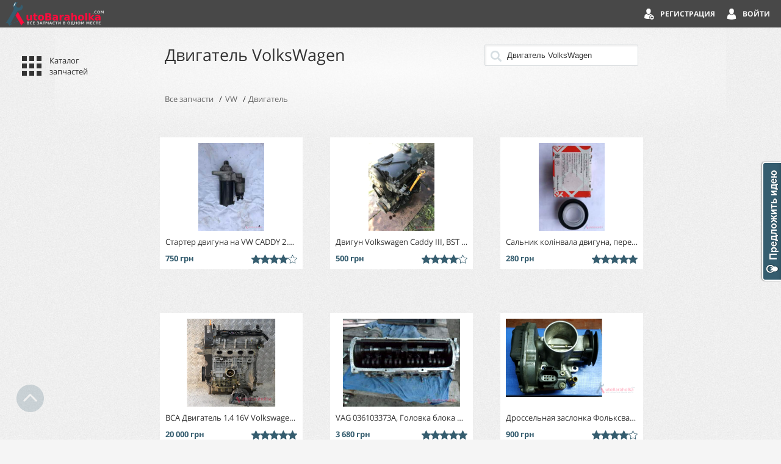

--- FILE ---
content_type: text/html; charset=utf-8
request_url: https://autobaraholka.com/%D0%94%D0%B2%D0%B8%D0%B3%D0%B0%D1%82%D0%B5%D0%BB%D1%8C%20VolksWagen
body_size: 12772
content:
<!DOCTYPE html>
<html prefix="ya: http://webmaster.yandex.ru/vocabularies/">
<head>
  <meta http-equiv="Content-Type" content="text/html; charset=utf-8" />
    <title>
Купить  Двигатель VolksWagen Украина :: АвтоБарахолка 
</title>
<meta content='◮ Купить  Двигатель VolksWagen Украина  Отправка по Украине. Подробная информация, стоимость и условия доставки' name='description'>
<meta content='купить продам запчасти Двигатель VolksWagen' name='keywords'>


  <link href="/assets/app-5ea5fe108efddbd2da413b9462f8b9c7.css" media="screen" rel="stylesheet" type="text/css" />
  <script async="async" src="/assets/app-9ce2486e58679b8d84f1ef25698c290f.js" type="text/javascript"></script>
  <meta content="authenticity_token" name="csrf-param" />
<meta content="kyRTtPXmmI3Fc4w8rFsYFfjWdkh4UIOEt/s1IYuFBZY=" name="csrf-token" />


    <meta property="ya:interaction" content="XML_FORM" />
    <meta property="ya:interaction:url" content="https://AutoBaraholka.com/system/yandex_islands.xml" />

    <meta property="ya:interaction:property" content="brand" />
    <meta property="ya:interaction:property:default_value" content="vw_volkswagen" />

    <meta property="ya:interaction:property" content="goods_group" />
      <meta property="ya:interaction:property:default_value" content="Dvigatel" />

  <meta name="viewport" content="width=360px, initial-scale=1" />
  <link rel="icon" href="/favicon.svg" type="image/svg+xml" />
  <link rel="icon" href="/favicon_64.png" type="image/png" size="64x64" />
  <link rel="icon" href="/favicon.ico" type="image/x-icon" />
  <link rel="shortcut icon" href="/favicon.ico" type="image/x-icon" />
  <link rel="manifest" href="/manifest.json" />
</head>
<body class="locked-header">
  <img src="/assets/preloader.gif" alt="" style="display: none"/>
  <div class='header'>
<div class='menu'>
<div class='account-actions'>
<a href="/login" class="icon-text sign-in" rel="nofollow" title="Войти">Войти</a>
<a href="/registration/register" class="icon-text register" rel="nofollow">Регистрация</a>
</div>

<a class='show-categories icon' title='Каталог запчастей'></a>
</div>
<a href="/" class="logo-small" rel="nofollow" title="АвтоБарахолка Украина :: Продать запчасти на авто"> </a>
<div class='goods-uploader'>
<div class='title'>
Добавление запчастей
</div>
<div class='goods-container'></div>
<div class='duplicates-error'>
Один или несколько файлов были выбраны ранее.
<br>
Пожалуйста, загружайте уникальные фотографии запчастей
</div>
<form data-id='fileupload' enctype='multipart/form-data' method='POST'>
<a class='button load-photos' data-name='load-photos' href='#'>
<span class='default-text'>
Добавить запчасти
</span>
<span class='more-text'>
Добавить еще
</span>
</a>
<div class='hint'>Можете выбрать несколько запчастей одновременно</div>
<div class='goods-share-container'></div>
</form>
</div>
<!-- %noscript -->
<!-- = form_for @good do |f| -->
<!-- = render '/goods/form', f: f, good: @good -->
<!-- .actions -->
<!-- = f.submit t(:add), style: 'display:none;' -->
<!-- = link_to t(:add), '#', "data-name" => "submit" -->

</div>

  <div class='content'>
<div class='good search'>
<form action='/external_search' class='search' method='get'><input name='search_data' placeholder='Поиск' type='text' value='Двигатель VolksWagen'><input type='submit'>
</form>

<h1>
Двигатель VolksWagen
</h1>
<ul class='breadcrumbs' itemscope='' itemtype='http://schema.org/BreadcrumbList'>
<li>
<a href="/goods" class="good_type">Все запчасти</a>
</li>
<li itemprop='itemListElement' itemscope='' itemtype='http://schema.org/ListItem'>
<a class='brand' href='/zapchasti-vw_volkswagen' itemprop='item' itemscope='' itemtype='http://schema.org/Thing'>
<span itemprop='name'>
VW
</span>
</a>
<meta content='1' itemprop='position'>
</li>
<li itemprop='itemListElement' itemscope='' itemtype='http://schema.org/ListItem'>
<a class='good_group' href='/zapchasti-vw_volkswagen__Dvigatel' itemprop='item' itemscope='' itemtype='http://schema.org/Thing'>
<span itemprop='name'>
Двигатель
</span>
</a>
<meta content='2' itemprop='position'>
</li>
</ul>

<div class='items' itemscope='' itemtype='http://schema.org/ItemList'>
<link href='https://autobaraholka.com/%D0%94%D0%B2%D0%B8%D0%B3%D0%B0%D1%82%D0%B5%D0%BB%D1%8C%20VolksWagen' itemprop='url'>
<div class='' itemprop='itemListElement' itemscope='' itemtype='http://schema.org/ListItem'>
<meta content='31' itemprop='position'>
<a class='img image photo' href='/goods/starter-dviguna-na-vw-caddy-2-0-cdi-skoda-sharan-touran-fabia' itemprop='url' style='background-image: url(https://autobaraholka.com:443/system/uploads/images/000/292/020/thumbnail/4fce764fdc6b6710ffc50a2559727e3c005fa0e7.jpg)'></a>
<div class='details'>
<div class='name'>
Стартер двигуна на VW CADDY 2.0 CDI Skoda Sharan Touran Fabia
</div>
<div class='region'>
Корсунь-Шевченковский
</div>
<div class='date' data-created_at='1757349621000' title='Добавлено в 08.09.2025 16:40'>
08.09.2025 16:40

</div>
</div>
<div class='features'>
<div class='q4 quality' title='Состояние'>
<div class='stars'></div>
</div>
<div class='price' title='Цена'>
750 грн
</div>
</div>
</div>
<div class='' itemprop='itemListElement' itemscope='' itemtype='http://schema.org/ListItem'>
<meta content='36' itemprop='position'>
<a class='img image photo' href='/goods/dvigun-volkswagen-caddy-iii-bst-023825-2-0-cdi-2006r' itemprop='url' style='background-image: url(https://autobaraholka.com:443/system/uploads/images/000/292/014/thumbnail/8bc45d455aead88ea85404413c0976404711fe64.jpg)'></a>
<div class='details'>
<div class='name'>
Двигун Volkswagen Caddy III, BST 023825 2.0 CDI 2006р
</div>
<div class='region'>
Корсунь-Шевченковский
</div>
<div class='date' data-created_at='1757347994000' title='Добавлено в 08.09.2025 16:13'>
08.09.2025 16:13

</div>
</div>
<div class='features'>
<div class='q4 quality' title='Состояние'>
<div class='stars'></div>
</div>
<div class='price' title='Цена'>
500 грн
</div>
</div>
</div>
<div class='' itemprop='itemListElement' itemscope='' itemtype='http://schema.org/ListItem'>
<meta content='23' itemprop='position'>
<a class='img image photo' href='/goods/salnik-kolinvala-dviguna-peredniy-32471-febi-audi-vw-noviy-original-u-nayavnosti' itemprop='url' style='background-image: url(https://autobaraholka.com:443/system/uploads/images/000/284/956/thumbnail/98c2ba27cee87d92d3d0c961cc6efdadc50ae03c.JPG)'></a>
<div class='details'>
<div class='name'>
Сальник колінвала двигуна, передній 32471 Febi, Audi VW новий оригінал у наявності
</div>
<div class='region'>
Львів
</div>
<div class='date' data-created_at='1702586319000' title='Добавлено в 14.12.2023 20:38'>
14.12.2023 20:38

</div>
</div>
<div class='features'>
<div class='q5 quality' title='Состояние'>
<div class='stars'></div>
</div>
<div class='price' title='Цена'>
280 грн
</div>
</div>
</div>
<div class='' itemprop='itemListElement' itemscope='' itemtype='http://schema.org/ListItem'>
<meta content='4' itemprop='position'>
<a class='img image photo' href='/goods/bca-dvigatel-1-4-16v-volkswagen-golf-iv-motor-folksvagen-golf-4' itemprop='url' style='background-image: url(https://autobaraholka.com:443/system/uploads/images/000/284/854/thumbnail/051a85bb85bd187c9db7f40f32fce872385c50b1.png)'></a>
<div class='details'>
<div class='name'>
BCA Двигатель 1.4 16V Volkswagen Golf IV мотор Фольксваген Гольф 4
</div>
<div class='region'>
Чернівці
</div>
<div class='date' data-created_at='1701881845000' title='Добавлено в 06.12.2023 16:57'>
06.12.2023 16:57

</div>
</div>
<div class='features'>
<div class='q5 quality' title='Состояние'>
<div class='stars'></div>
</div>
<div class='price' title='Цена'>
20 000 грн
</div>
</div>
</div>
<div class='' itemprop='itemListElement' itemscope='' itemtype='http://schema.org/ListItem'>
<meta content='34' itemprop='position'>
<a class='img image photo' href='/goods/vag-036103373a-golovka-bloka-vw-golf-1-3-benzin-8v-dvigun-hk-fy' itemprop='url' style='background-image: url(https://autobaraholka.com:443/system/uploads/images/000/282/981/thumbnail/4169d9ae335f4cca57eb59075ecedd3d99b6b29c.JPG)'></a>
<div class='details'>
<div class='name'>
VAG 036103373A, Головка блока VW Гольф 1.3 бензин, 8V, двигун HK, FY
</div>
<div class='region'>
Винница
</div>
<div class='date' data-created_at='1698445698000' title='Добавлено в 27.10.2023 22:28'>
27.10.2023 22:28

</div>
</div>
<div class='features'>
<div class='q5 quality' title='Состояние'>
<div class='stars'></div>
</div>
<div class='price' title='Цена'>
3 680 грн
</div>
</div>
</div>
<div class='' itemprop='itemListElement' itemscope='' itemtype='http://schema.org/ListItem'>
<meta content='37' itemprop='position'>
<a class='img image photo' href='/goods/drosselnaya-zaslonka-folksvagen-polo-3-golf-kaddi-dvigateli-1-4-1-6-benzin' itemprop='url' style='background-image: url(https://autobaraholka.com:443/system/uploads/images/000/280/306/thumbnail/2275a41a34546f1ced36a631421dbdc2f0dc6459.png)'></a>
<div class='details'>
<div class='name'>
Дроссельная заслонка Фольксваген поло 3, Гольф, Кадди двигатели 1, 4(1, 6) бензин
</div>
<div class='region'>
Днипро
</div>
<div class='date' data-created_at='1686348721000' title='Добавлено в 09.06.2023 22:12'>
09.06.2023 22:12

</div>
</div>
<div class='features'>
<div class='q4 quality' title='Состояние'>
<div class='stars'></div>
</div>
<div class='price' title='Цена'>
900 грн
</div>
</div>
</div>
<div class='' itemprop='itemListElement' itemscope='' itemtype='http://schema.org/ListItem'>
<meta content='48' itemprop='position'>
<a class='img image photo' href='/goods/tnvd-dlya-dvigatelya-1-2-tdi-podhodit-na-folksvagen-audi-shkoda-28260092' itemprop='url' style='background-image: url(https://autobaraholka.com:443/system/uploads/images/000/279/355/thumbnail/bb5a1b5ee33f33a65f217fe66ee9dbec0df50b69.jpg)'></a>
<div class='details'>
<div class='name'>
ТНВД для двигателя 1.2 tdi, подходит на Фольксваген, Ауди, Шкода. 28260092
</div>
<div class='region'>
Каменское 
</div>
<div class='date' data-created_at='1682946430000' title='Добавлено в 01.05.2023 13:07'>
01.05.2023 13:07

</div>
</div>
<div class='features'>
<div class='q5 quality' title='Состояние'>
<div class='stars'></div>
</div>
<div class='price' title='Цена'>
4 800 грн
</div>
</div>
</div>
<div class='' itemprop='itemListElement' itemscope='' itemtype='http://schema.org/ListItem'>
<meta content='5' itemprop='position'>
<a class='img image photo' href='/goods/vag-037145544-kronshteyn-gur-folksvagen-passat-1-8-8v-dvigun-pg-g60-original-vag-037145521' itemprop='url' style='background-image: url(https://autobaraholka.com:443/system/uploads/images/000/275/136/thumbnail/a102f168f3e9a8ff0054a1d72f106ab7c4408d33.JPG)'></a>
<div class='details'>
<div class='name'>
VAG 037145544, Кронштейн ГУР Фольксваген Пассат 1.8, 8V, двигун PG, G60 оригінал VAG 037145521
</div>
<div class='region'>
Винница
</div>
<div class='date' data-created_at='1662073646000' title='Добавлено в 01.09.2022 23:07'>
01.09.2022 23:07

</div>
</div>
<div class='features'>
<div class='q5 quality' title='Состояние'>
<div class='stars'></div>
</div>
<div class='price' title='Цена'>
720 грн
</div>
</div>
</div>
<div class='' itemprop='itemListElement' itemscope='' itemtype='http://schema.org/ListItem'>
<meta content='6' itemprop='position'>
<a class='img image photo' href='/goods/volkswagen-1-6d-td-golovka-bloka-tsilindrov-dvigatelya' itemprop='url' style='background-image: url(https://autobaraholka.com/system/uploads/images/000/060/146/thumbnail/d72982c0894789f00d80154bcf03502ca3c41b64.JPG)'></a>
<div class='details'>
<div class='name'>
Volkswagen 1.6d-td Головка блока цилиндров двигателя
</div>
<div class='region'>
Винница
</div>
<div class='date' data-created_at='1476219781000' title='Добавлено в 11.10.2016 21:03'>
11.10.2016 21:03

</div>
</div>
<div class='features'>
<div class='q5 quality' title='Состояние'>
<div class='stars'></div>
</div>
<div class='price' title='Цена'>
3 120 грн
</div>
</div>
</div>
<div class='' itemprop='itemListElement' itemscope='' itemtype='http://schema.org/ListItem'>
<meta content='16' itemprop='position'>
<a class='img image photo' href='/goods/vag-037121031b-shkiv-pompi-folksvagen-1-8-dvigun-pg-g60-vag-037121033-vag-037121034-original' itemprop='url' style='background-image: url(https://autobaraholka.com:443/system/uploads/images/000/274/911/thumbnail/7366c397939c659361541a16b9dccfdd854bfac1.JPG)'></a>
<div class='details'>
<div class='name'>
VAG 037121031B, Шків помпи Фольксваген, 1.8, двигун PG, G60, VAG 037121033, VAG 037121034 оригинал
</div>
<div class='region'>
Винница
</div>
<div class='date' data-created_at='1659409086000' title='Добавлено в 02.08.2022 02:58'>
02.08.2022 02:58

</div>
</div>
<div class='features'>
<div class='q5 quality' title='Состояние'>
<div class='stars'></div>
</div>
<div class='price' title='Цена'>
1 560 грн
</div>
</div>
</div>
<div class='' itemprop='itemListElement' itemscope='' itemtype='http://schema.org/ListItem'>
<meta content='17' itemprop='position'>
<a class='img image photo' href='/goods/vag-037145812c-kronshteyn-turbokompresora-g60-vw-passat-corrado-1-8-dvigun-pg-original' itemprop='url' style='background-image: url(https://autobaraholka.com:443/system/uploads/images/000/274/904/thumbnail/087e3e285f9e89ea74dbb4add4e502babd128d7c.JPG)'></a>
<div class='details'>
<div class='name'>
VAG 037145812C, Кронштейн турбокомпресора G60, VW Passat, Corrado 1.8, двигун PG, оригінал
</div>
<div class='region'>
Винница
</div>
<div class='date' data-created_at='1659309822000' title='Добавлено в 31.07.2022 23:23'>
31.07.2022 23:23

</div>
</div>
<div class='features'>
<div class='q5 quality' title='Состояние'>
<div class='stars'></div>
</div>
<div class='price' title='Цена'>
2 380 грн
</div>
</div>
</div>
<div class='' itemprop='itemListElement' itemscope='' itemtype='http://schema.org/ListItem'>
<meta content='15' itemprop='position'>
<a class='img image photo' href='/goods/motor-dvigatel-foltsvagen-seat-shkoda-1-4v8-anv-volkswagen' itemprop='url' style='background-image: url(https://autobaraholka.com:443/system/uploads/images/000/270/350/thumbnail/b48078736849a91e39917f2e70d3f4c2cbb63398.jpg)'></a>
<div class='details'>
<div class='name'>
Мотор двигатель Фольцваген Сеат Шкода 1, 4v8 ANV Volkswagen
</div>
<div class='region'>
Винница
</div>
<div class='date' data-created_at='1641925951000' title='Добавлено в 11.01.2022 18:32'>
11.01.2022 18:32

</div>
</div>
<div class='features'>
<div class='q5 quality' title='Состояние'>
<div class='stars'></div>
</div>
<div class='price' title='Цена'>
10 800 грн
</div>
</div>
</div>
<div class='' itemprop='itemListElement' itemscope='' itemtype='http://schema.org/ListItem'>
<meta content='16' itemprop='position'>
<a class='img image photo' href='/goods/dvigatel-1-8v20-agn-motor-foltsvagen-shkoda-skoda-seat-seat-audi-audi--2' itemprop='url' style='background-image: url(https://autobaraholka.com:443/system/uploads/images/000/270/349/thumbnail/b10dfe174221b4c8d7edc8735a5e840fa0b4c832.jpg)'></a>
<div class='details'>
<div class='name'>
Двигатель 1, 8v20 AGN Мотор Фольцваген Шкода Skoda Сеат Seat Ауди Audi
</div>
<div class='region'>
Винница
</div>
<div class='date' data-created_at='1641925888000' title='Добавлено в 11.01.2022 18:31'>
11.01.2022 18:31

</div>
</div>
<div class='features'>
<div class='q5 quality' title='Состояние'>
<div class='stars'></div>
</div>
<div class='price' title='Цена'>
12 600 грн
</div>
</div>
</div>
<div class='' itemprop='itemListElement' itemscope='' itemtype='http://schema.org/ListItem'>
<meta content='17' itemprop='position'>
<a class='img image photo' href='/goods/dvigatel-foltsvagen-golf-4-golf-bora-polo-1-4v16-bky' itemprop='url' style='background-image: url(https://autobaraholka.com:443/system/uploads/images/000/270/340/thumbnail/37a6fc4b187341f6b46c843e91c9041dda78c7cc.jpg)'></a>
<div class='details'>
<div class='name'>
Двигатель Фольцваген Гольф 4 Golf Бора Поло 1, 4v16 BKY
</div>
<div class='region'>
Винница
</div>
<div class='date' data-created_at='1641904564000' title='Добавлено в 11.01.2022 12:36'>
11.01.2022 12:36

</div>
</div>
<div class='features'>
<div class='q5 quality' title='Состояние'>
<div class='stars'></div>
</div>
<div class='price' title='Цена'>
11 000 грн
</div>
</div>
</div>
<div class='' itemprop='itemListElement' itemscope='' itemtype='http://schema.org/ListItem'>
<meta content='46' itemprop='position'>
<a class='img image photo' href='/goods/trambler-volkswagen-golf-1-2-passat-b2-dvigun-1-6-049905205d' itemprop='url' style='background-image: url(https://autobaraholka.com:443/system/uploads/images/000/269/033/thumbnail/2847db49fa9e4f0af1d1d119a0262cd0dcf33c57.jpg)'></a>
<div class='details'>
<div class='name'>
Трамблер Volkswagen Golf 1-2, Passat B2, двигун 1.6, 049905205D
</div>
<div class='region'>
Вінниця
</div>
<div class='date' data-created_at='1638290455000' title='Добавлено в 30.11.2021 16:40'>
30.11.2021 16:40

</div>
</div>
<div class='features'>
<div class='q3 quality' title='Состояние'>
<div class='stars'></div>
</div>
<div class='price' title='Цена'>
200 грн
</div>
</div>
</div>
<div class='' itemprop='itemListElement' itemscope='' itemtype='http://schema.org/ListItem'>
<meta content='16' itemprop='position'>
<a class='img image photo' href='/goods/dvigatel-motor-dvigun-aaf-acu-aeu-2-5l-benzin-vw-t4' itemprop='url' style='background-image: url(https://autobaraholka.com:443/system/uploads/images/000/268/203/thumbnail/2dea4202f06fb8c3a6da965664357cc1fc9b2395.jpg)'></a>
<div class='details'>
<div class='name'>
Двигатель мотор двигун AAF ACU AEU 2.5L бензин VW T4
</div>
<div class='region'>
Луцьк
</div>
<div class='date' data-created_at='1635945014000' title='Добавлено в 03.11.2021 13:10'>
03.11.2021 13:10

</div>
</div>
<div class='features'>
<div class='q5 quality' title='Состояние'>
<div class='stars'></div>
</div>
<div class='price' title='Цена'>
18 000 грн
</div>
</div>
</div>
<div class='' itemprop='itemListElement' itemscope='' itemtype='http://schema.org/ListItem'>
<meta content='18' itemprop='position'>
<a class='img image photo' href='/goods/dvigatel-motor-dvigun-vw-t4-transporter-2-4d' itemprop='url' style='background-image: url(https://autobaraholka.com:443/system/uploads/images/000/268/200/thumbnail/fd82911ff377efd8a3d6d657c6557e7ba35e533c.jpg)'></a>
<div class='details'>
<div class='name'>
Двигатель мотор двигун VW T4 Transporter 2.4D
</div>
<div class='region'>
Луцьк
</div>
<div class='date' data-created_at='1635944692000' title='Добавлено в 03.11.2021 13:04'>
03.11.2021 13:04

</div>
</div>
<div class='features'>
<div class='q5 quality' title='Состояние'>
<div class='stars'></div>
</div>
<div class='price' title='Цена'>
15 500 грн
</div>
</div>
</div>
<div class='' itemprop='itemListElement' itemscope='' itemtype='http://schema.org/ListItem'>
<meta content='30' itemprop='position'>
<a class='img image photo' href='/goods/dvigatel-folksvagen-passat-v3-1-8-dvigatel-pg-g60-po-detalno-do-posledney-detali' itemprop='url' style='background-image: url(https://autobaraholka.com:443/system/uploads/images/000/268/002/thumbnail/2df2d07e421f1efe2428f361dcbb02e005ad5735.jpg)'></a>
<div class='details'>
<div class='name'>
Двигатель Фольксваген Пассат В3, 1.8, двигатель PG, G60, по детально, до последней детали
</div>
<div class='region'>
Винница
</div>
<div class='date' data-created_at='1635212254000' title='Добавлено в 26.10.2021 01:37'>
26.10.2021 01:37

</div>
</div>
<div class='features'>
<div class='q5 quality' title='Состояние'>
<div class='stars'></div>
</div>
<div class='price' title='Цена'>
6 300 грн
</div>
</div>
</div>
<div class='' itemprop='itemListElement' itemscope='' itemtype='http://schema.org/ListItem'>
<meta content='19' itemprop='position'>
<a class='img image photo' href='/goods/vag-058253033e-vypusknoy-kollektor-folksvagen-audi-1-8t-20v-dvigatel-awt-apu-aeb-original' itemprop='url' style='background-image: url(https://autobaraholka.com:443/system/uploads/images/000/267/097/thumbnail/2128fa41d11de5264e12b66af3a86c46d17f0930.JPG)'></a>
<div class='details'>
<div class='name'>
VAG 058253033E, Выпускной коллектор Фольксваген, Ауди 1.8Т, 20V, двигатель AWT, APU, AEB оригинал
</div>
<div class='region'>
Винница
</div>
<div class='date' data-created_at='1632709221000' title='Добавлено в 27.09.2021 02:20'>
27.09.2021 02:20

</div>
</div>
<div class='features'>
<div class='q5 quality' title='Состояние'>
<div class='stars'></div>
</div>
<div class='price' title='Цена'>
780 грн
</div>
</div>
</div>
<div class='' itemprop='itemListElement' itemscope='' itemtype='http://schema.org/ListItem'>
<meta content='20' itemprop='position'>
<a class='img image photo' href='/goods/vag-058105251e-shkiv-kolenvala-folksvagen-audi-1-8t-20v-benzin-original-vag-058-105-251e-dvigatel-adr' itemprop='url' style='background-image: url(https://autobaraholka.com:443/system/uploads/images/000/267/090/thumbnail/63c4e2f5f20237638dd9f8ed73648f4bba815d74.JPG)'></a>
<div class='details'>
<div class='name'>
VAG 058105251E, Шкив коленвала Фольксваген, Ауди 1.8Т, 20V, бензин, оригинал VAG 058 105 251E, двигатель ADR
</div>
<div class='region'>
Винница
</div>
<div class='date' data-created_at='1632701050000' title='Добавлено в 27.09.2021 00:04'>
27.09.2021 00:04

</div>
</div>
<div class='features'>
<div class='q5 quality' title='Состояние'>
<div class='stars'></div>
</div>
<div class='price' title='Цена'>
830 грн
</div>
</div>
</div>
<div class='' itemprop='itemListElement' itemscope='' itemtype='http://schema.org/ListItem'>
<meta content='21' itemprop='position'>
<a class='img image photo' href='/goods/mahovik-dvigatelya-volkswagen-vag-03l105266bp' itemprop='url' style='background-image: url(https://autobaraholka.com:443/system/uploads/images/000/259/943/thumbnail/94ec970bd76eb06f8cb43b1f379b0591f77bba3f.jpg)'></a>
<div class='details'>
<div class='name'>
Маховик двигателя Volkswagen VAG 03L105266BP
</div>
<div class='region'>
Киев
</div>
<div class='date' data-created_at='1610552896000' title='Добавлено в 13.01.2021 15:48'>
13.01.2021 15:48

</div>
</div>
<div class='features'>
<div class='q5 quality' title='Состояние'>
<div class='stars'></div>
</div>
<div class='price' title='Цена'>
19 700 грн
</div>
</div>
</div>
<div class='' itemprop='itemListElement' itemscope='' itemtype='http://schema.org/ListItem'>
<meta content='1' itemprop='position'>
<a class='img image photo' href='/goods/mahovik-dvigatelya-vag-03l105266bp-dempfernyy-dvuhmassovyy-volkswagen-novyy-original--2' itemprop='url' style='background-image: url(https://autobaraholka.com:443/system/uploads/images/000/258/983/thumbnail/b90e49d073f23de02babce683498bcffe8f91ba5.jpg)'></a>
<div class='details'>
<div class='name'>
Маховик двигателя VAG &quot;03L105266BP&quot; демпферный двухмассовый Volkswagen НОВЫЙ ОРИГИНАЛ
</div>
<div class='region'>
Киев
</div>
<div class='date' data-created_at='1607613635000' title='Добавлено в 10.12.2020 15:20'>
10.12.2020 15:20

</div>
</div>
<div class='features'>
<div class='q5 quality' title='Состояние'>
<div class='stars'></div>
</div>
<div class='price' title='Цена'>
15 000 грн
</div>
</div>
</div>
<div class='' itemprop='itemListElement' itemscope='' itemtype='http://schema.org/ListItem'>
<meta content='2' itemprop='position'>
<a class='img image photo' href='/goods/mahovik-dvigatelya-vag-03l105266bp-dempfernyy-dvuhmassovyy-volkswagen-novyy-original' itemprop='url' style='background-image: url(https://autobaraholka.com:443/system/uploads/images/000/258/982/thumbnail/308b2c64328dfb3c2e7875f85908e4ac366b64d8.jpg)'></a>
<div class='details'>
<div class='name'>
Маховик двигателя VAG &quot;03L105266BP&quot; демпферный двухмассовый Volkswagen НОВЫЙ ОРИГИНАЛ
</div>
<div class='region'>
Киев
</div>
<div class='date' data-created_at='1607613622000' title='Добавлено в 10.12.2020 15:20'>
10.12.2020 15:20

</div>
</div>
<div class='features'>
<div class='q5 quality' title='Состояние'>
<div class='stars'></div>
</div>
<div class='price' title='Цена'>
15 000 грн
</div>
</div>
</div>
<div class='' itemprop='itemListElement' itemscope='' itemtype='http://schema.org/ListItem'>
<meta content='6' itemprop='position'>
<a class='img image photo' href='/goods/vag-357199354f-kronshteyn-dvigatelya-folks-seat-original-vw-seat-syncro-vag-357-199-354-f' itemprop='url' style='background-image: url(https://autobaraholka.com:443/system/uploads/images/000/258/705/thumbnail/74bd5f1e19c1492112c0dffacb10bae54879e3a6.JPG)'></a>
<div class='details'>
<div class='name'>
VAG 357199354F, Кронштейн двигателя Фолькс, Сеат оригинал, VW, Seat syncro, VAG 357 199 354 F
</div>
<div class='region'>
Винница
</div>
<div class='date' data-created_at='1606957863000' title='Добавлено в 03.12.2020 01:11'>
03.12.2020 01:11

</div>
</div>
<div class='features'>
<div class='q5 quality' title='Состояние'>
<div class='stars'></div>
</div>
<div class='price' title='Цена'>
1 080 грн
</div>
</div>
</div>
<div class='' itemprop='itemListElement' itemscope='' itemtype='http://schema.org/ListItem'>
<meta content='7' itemprop='position'>
<a class='img image photo' href='/goods/vag-357199353a-kronshteyn-dvigatelya-folks-seat-original-volkswagen-seat-vag-357-199-353-a' itemprop='url' style='background-image: url(https://autobaraholka.com:443/system/uploads/images/000/258/703/thumbnail/4dc270040cd1e0007eedd11eae33f4d52dc65578.JPG)'></a>
<div class='details'>
<div class='name'>
VAG 357199353A, Кронштейн двигателя Фолькс, Сеат оригинал. Volkswagen, Seat, VAG 357 199 353 A
</div>
<div class='region'>
Винница
</div>
<div class='date' data-created_at='1606957433000' title='Добавлено в 03.12.2020 01:03'>
03.12.2020 01:03

</div>
</div>
<div class='features'>
<div class='q5 quality' title='Состояние'>
<div class='stars'></div>
</div>
<div class='price' title='Цена'>
360 грн
</div>
</div>
</div>
<div class='' itemprop='itemListElement' itemscope='' itemtype='http://schema.org/ListItem'>
<meta content='40' itemprop='position'>
<a class='img image photo' href='/goods/shkiv-kolenvala-folksvagen-audi-seat-1-6-1-8-benzin-dvigatel-pp-rn-rna-abb-original' itemprop='url' style='background-image: url(https://autobaraholka.com:443/system/uploads/images/000/257/018/thumbnail/083d19b42f77c920ac06801956a29ed383bd6af3.JPG)'></a>
<div class='details'>
<div class='name'>
Шкив коленвала Фольксваген, Ауди, Сеат, 1.6-1.8 бензин, двигатель PP, RN, RNA, ABB, оригинал
</div>
<div class='region'>
Винница
</div>
<div class='date' data-created_at='1603503204000' title='Добавлено в 24.10.2020 01:33'>
24.10.2020 01:33

</div>
</div>
<div class='features'>
<div class='q5 quality' title='Состояние'>
<div class='stars'></div>
</div>
<div class='price' title='Цена'>
380 грн
</div>
</div>
</div>
<div class='' itemprop='itemListElement' itemscope='' itemtype='http://schema.org/ListItem'>
<meta content='27' itemprop='position'>
<a class='img image photo' href='/goods/peredniy-podramnik-folksvagen-seat-vag-1h0199200p-1h0199200e-original-balka-dvigatelya-vw-seat' itemprop='url' style='background-image: url(https://autobaraholka.com:443/system/uploads/images/000/252/671/thumbnail/77c28416d226feb4acb480c49304f774b815229c.JPG)'></a>
<div class='details'>
<div class='name'>
Передний подрамник Фольксваген, Сеат VAG 1H0199200P, 1H0199200E, оригинал Балка двигателя VW, Seat
</div>
<div class='region'>
Винница
</div>
<div class='date' data-created_at='1589747599000' title='Добавлено в 17.05.2020 20:33'>
17.05.2020 20:33

</div>
</div>
<div class='features'>
<div class='q5 quality' title='Состояние'>
<div class='stars'></div>
</div>
<div class='price' title='Цена'>
680 грн
</div>
</div>
</div>
<div class='' itemprop='itemListElement' itemscope='' itemtype='http://schema.org/ListItem'>
<meta content='28' itemprop='position'>
<a class='img image photo' href='/goods/podushka-dvigatelya-skoda-vw-pathfinder-vivaro-traffic-civic-lanos' itemprop='url' style='background-image: url(https://autobaraholka.com:443/system/uploads/images/000/249/867/thumbnail/c3bf63006662cb4dc5fbc5485433264d3127f95c.jpg)'></a>
<div class='details'>
<div class='name'>
Подушка двигателя Skoda, Vw, Pathfinder, Vivaro, Traffic, Civic, Lanos
</div>
<div class='region'>
Киев
</div>
<div class='date' data-created_at='1584051583000' title='Добавлено в 12.03.2020 22:19'>
12.03.2020 22:19

</div>
</div>
<div class='features'>
<div class='q4 quality' title='Состояние'>
<div class='stars'></div>
</div>
<div class='price' title='Цена'>
88 грн
</div>
</div>
</div>
<div class='' itemprop='itemListElement' itemscope='' itemtype='http://schema.org/ListItem'>
<meta content='29' itemprop='position'>
<a class='img image photo' href='/goods/podushka-dvigatelya-perednyaya-vw-transporter-t2-1979-1992goda-070199231' itemprop='url' style='background-image: url(https://autobaraholka.com:443/system/uploads/images/000/249/008/thumbnail/b6917354591680aed18dc4845b453820c08d4345.jpg)'></a>
<div class='details'>
<div class='name'>
Подушка двигателя передняя vw транспортер т2 1979-1992года .070199231
</div>
<div class='region'>
Днепропетровская область
</div>
<div class='date' data-created_at='1582644015000' title='Добавлено в 25.02.2020 15:20'>
25.02.2020 15:20

</div>
</div>
<div class='features'>
<div class='q4 quality' title='Состояние'>
<div class='stars'></div>
</div>
<div class='price' title='Цена'>
100 грн
</div>
</div>
</div>
<div class='' itemprop='itemListElement' itemscope='' itemtype='http://schema.org/ListItem'>
<meta content='30' itemprop='position'>
<a class='img image photo' href='/goods/dvigatel-motor-dvigun-vw-lt-2-5sdi-original' itemprop='url' style='background-image: url(https://autobaraholka.com:443/system/uploads/images/000/248/939/thumbnail/9602778f4345da1998ceb21309a025a986e2421a.jpg)'></a>
<div class='details'>
<div class='name'>
Двигатель мотор двигун VW LT 2.5SDI оригинал
</div>
<div class='region'>
Луцьк
</div>
<div class='date' data-created_at='1582389485000' title='Добавлено в 22.02.2020 16:38'>
22.02.2020 16:38

</div>
</div>
<div class='features'>
<div class='q5 quality' title='Состояние'>
<div class='stars'></div>
</div>
<div class='price' title='Цена'>
28 000 грн
</div>
</div>
</div>
<div class='' itemprop='itemListElement' itemscope='' itemtype='http://schema.org/ListItem'>
<meta content='31' itemprop='position'>
<a class='img image photo' href='/goods/dvigatel-2-0-tsi-cbf-dvigatel-s-volkswagen-passat-cc-2-l-turbo-2012-g-90-t-km-probeg' itemprop='url' style='background-image: url(https://autobaraholka.com:443/system/uploads/images/000/248/934/thumbnail/328f18a38b8f382198413b746c7e0e7191e86f07.jpg)'></a>
<div class='details'>
<div class='name'>
Двигатель 2.0 TSI CBF Двигатель с Volkswagen Passat CC 2 л. турбо 2012 г. 90 т. км. пробег
</div>
<div class='region'>
Одесса
</div>
<div class='date' data-created_at='1582388396000' title='Добавлено в 22.02.2020 16:19'>
22.02.2020 16:19

</div>
</div>
<div class='features'>
<div class='q5 quality' title='Состояние'>
<div class='stars'></div>
</div>
<div class='price' title='Цена'>
36 750 грн
</div>
</div>
</div>
<div class='' itemprop='itemListElement' itemscope='' itemtype='http://schema.org/ListItem'>
<meta content='1' itemprop='position'>
<a class='img image photo' href='/goods/dvigatel-motor-dvigun-vw-lt-2-5sdi-2-5tdi-original' itemprop='url' style='background-image: url(https://autobaraholka.com:443/system/uploads/images/000/247/670/thumbnail/7cb3e05f9438816cf4224a44f541d1989f4dfbe9.jpg)'></a>
<div class='details'>
<div class='name'>
Двигатель мотор двигун VW LT 2.5SDI 2.5TDI оригинал
</div>
<div class='region'>
Луцьк
</div>
<div class='date' data-created_at='1579143391000' title='Добавлено в 16.01.2020 02:56'>
16.01.2020 02:56

</div>
</div>
<div class='features'>
<div class='q5 quality' title='Состояние'>
<div class='stars'></div>
</div>
<div class='price' title='Цена'>
31 000 грн
</div>
</div>
</div>
<div class='' itemprop='itemListElement' itemscope='' itemtype='http://schema.org/ListItem'>
<meta content='23' itemprop='position'>
<a class='img image photo' href='/goods/dvigatel-dvigun-motor-vw-passat-b5-1-9-tdi-afn-110hp-81kw' itemprop='url' style='background-image: url(https://autobaraholka.com:443/system/uploads/images/000/246/559/thumbnail/31e9949b92c0e6113178406a85db5da9f1ae4005.jpg)'></a>
<div class='details'>
<div class='name'>
Двигатель двигун мотор VW Passat B5 1.9 TDI (AFN) 110hp/81kW
</div>
<div class='region'>
Богуслав
</div>
<div class='date' data-created_at='1576255219000' title='Добавлено в 13.12.2019 16:40'>
13.12.2019 16:40

</div>
</div>
<div class='features'>
<div class='q5 quality' title='Состояние'>
<div class='stars'></div>
</div>
<div class='price' title='Цена'>
11 000 грн
</div>
</div>
</div>
<div class='' itemprop='itemListElement' itemscope='' itemtype='http://schema.org/ListItem'>
<meta content='34' itemprop='position'>
<a class='img image photo' href='/goods/dvigatel-volkswagen-t5-1-9-tdi-axb' itemprop='url' style='background-image: url(https://autobaraholka.com/system/uploads/images/000/063/384/thumbnail/88c0f1890e5184e83350cdf19baed2e8f6307305.JPG)'></a>
<div class='details'>
<div class='name'>
Двигатель Volkswagen T5 1.9 TDI AXB
</div>
<div class='region'>
Ровно
</div>
<div class='date' data-created_at='1477420390000' title='Добавлено в 25.10.2016 18:33'>
25.10.2016 18:33

</div>
</div>
<div class='features'>
<div class='q5 quality' title='Состояние'>
<div class='stars'></div>
</div>
<div class='price' title='Цена'>
31 200 грн
</div>
</div>
</div>
<div class='' itemprop='itemListElement' itemscope='' itemtype='http://schema.org/ListItem'>
<meta content='35' itemprop='position'>
<a class='img image photo' href='/goods/dvigatel-ahd-75kvt-bez-navesnogo-vw-lt28-46-2-5tdi-1996-2006' itemprop='url' style='background-image: url(https://autobaraholka.com/system/uploads/images/000/054/203/thumbnail/64521c53f75bb7a06d97bec37e397dfaf7459405.JPG)'></a>
<div class='details'>
<div class='name'>
Двигатель AHD 75кВт без навесного VW LT28-46 2.5tdi 1996-2006
</div>
<div class='region'>
Киев
</div>
<div class='date' data-created_at='1472904910000' title='Добавлено в 03.09.2016 12:15'>
03.09.2016 12:15

</div>
</div>
<div class='features'>
<div class='q5 quality' title='Состояние'>
<div class='stars'></div>
</div>
<div class='price' title='Цена'>
23 700 грн
</div>
</div>
</div>
<div class='' itemprop='itemListElement' itemscope='' itemtype='http://schema.org/ListItem'>
<meta content='31' itemprop='position'>
<a class='img image photo' href='/goods/kranik-dvigatelya-radiatora-pechki' itemprop='url' style='background-image: url(https://autobaraholka.com:443/system/uploads/images/000/276/846/thumbnail/d3c884f99c6a7cd8baeb5e9a1f40cba0b98de74b.jpg)'></a>
<div class='details'>
<div class='name'>
Краник двигателя радиатора печки
</div>
<div class='region'>
ЗАПОРОЖЬЕ
</div>
<div class='date' data-created_at='1672056516000' title='Добавлено в 26.12.2022 12:08'>
26.12.2022 12:08

</div>
</div>
<div class='features'>
<div class='q5 quality' title='Состояние'>
<div class='stars'></div>
</div>
<div class='price' title='Цена'>
10 грн
</div>
</div>
</div>
<div class='' itemprop='itemListElement' itemscope='' itemtype='http://schema.org/ListItem'>
<meta content='6' itemprop='position'>
<a class='img image photo' href='/goods/blok-dvigatelya-moskvich-412-2140' itemprop='url' style='background-image: url(https://autobaraholka.com:443/system/uploads/images/000/293/882/thumbnail/6a5d5f462dd6929ebf89aeaa2286dda24b2bf921.jpg)'></a>
<div class='details'>
<div class='name'>
Блок двигателя Москвич 412, 2140
</div>
<div class='region'>
Борислав
</div>
<div class='date' data-created_at='1768241969000' title='Добавлено в 12.01.2026 18:19'>
12.01.2026 18:19

</div>
</div>
<div class='features'>
<div class='q4 quality' title='Состояние'>
<div class='stars'></div>
</div>
<div class='price' title='Цена'>
3 000 грн
</div>
</div>
</div>
<div class='' itemprop='itemListElement' itemscope='' itemtype='http://schema.org/ListItem'>
<meta content='36' itemprop='position'>
<a class='img image photo' href='/goods/kraniki-bloka-dvigatelya-moskvich-408-412-izh-kombi-2140' itemprop='url' style='background-image: url(https://autobaraholka.com:443/system/uploads/images/000/293/852/thumbnail/8047e1288fa0a625a0ab041e9c37c0b24721202e.jpg)'></a>
<div class='details'>
<div class='name'>
Краніки блока двигателя Москвич 408, 412, ИЖ Комби, 2140
</div>
<div class='region'>
Борислав
</div>
<div class='date' data-created_at='1768241253000' title='Добавлено в 12.01.2026 18:07'>
12.01.2026 18:07

</div>
</div>
<div class='features'>
<div class='q4 quality' title='Состояние'>
<div class='stars'></div>
</div>
<div class='price' title='Цена'>
350 грн
</div>
</div>
</div>
<div class='' itemprop='itemListElement' itemscope='' itemtype='http://schema.org/ListItem'>
<meta content='13' itemprop='position'>
<a class='img image photo' href='/goods/shpilki-bloka-dvigatelya-moskvich-412-izh-kombi-2140' itemprop='url' style='background-image: url(https://autobaraholka.com:443/system/uploads/images/000/293/731/thumbnail/f7c2ea57f07b95876b13cd41aa4cc6d007413b2f.jpg)'></a>
<div class='details'>
<div class='name'>
Шпильки блока двигателя Москвич 412, ИЖ Комби, 2140
</div>
<div class='region'>
Борислав
</div>
<div class='date' data-created_at='1768237592000' title='Добавлено в 12.01.2026 17:06'>
12.01.2026 17:06

</div>
</div>
<div class='features'>
<div class='q4 quality' title='Состояние'>
<div class='stars'></div>
</div>
<div class='price' title='Цена'>
500 грн
</div>
</div>
</div>
<div class='' itemprop='itemListElement' itemscope='' itemtype='http://schema.org/ListItem'>
<meta content='26' itemprop='position'>
<a class='img image photo' href='/goods/dvigatel-vaz-2108-2109-21099-2110-snyat-s-utilizirovannoy-mashiny-malo-ne-est-kompressiya-13' itemprop='url' style='background-image: url(https://autobaraholka.com:443/system/uploads/images/000/215/404/thumbnail/8a545f8dbddc9746c8c226b18836e0370865df10.jpg)'></a>
<div class='details'>
<div class='name'>
двигатель ВАЗ 2108, 2109, 21099, 2110 снят с утилизированной машины, мало не ест, компрессия 13
</div>
<div class='region'>
Кропивницкий
</div>
<div class='date' data-created_at='1519388671000' title='Добавлено в 23.02.2018 12:24'>
23.02.2018 12:24

</div>
</div>
<div class='features'>
<div class='q5 quality' title='Состояние'>
<div class='stars'></div>
</div>
<div class='price' title='Цена'>
4 600 грн
</div>
</div>
</div>
<div class='' itemprop='itemListElement' itemscope='' itemtype='http://schema.org/ListItem'>
<meta content='41' itemprop='position'>
<a class='img image photo' href='/goods/dvigatel-moskvich' itemprop='url' style='background-image: url(https://autobaraholka.com:443/system/uploads/images/000/234/164/thumbnail/f911820eea7e72e3fd9c5a9121504eb4ff534a86.jpg)'></a>
<div class='details'>
<div class='name'>
Двигатель Москвич
</div>
<div class='region'>
Кривой Рог
</div>
<div class='date' data-created_at='1545354603000' title='Добавлено в 21.12.2018 01:10'>
21.12.2018 01:10

</div>
</div>
<div class='features'>
<div class='q4 quality' title='Состояние'>
<div class='stars'></div>
</div>
<div class='price' title='Цена'>
2 800 грн
</div>
</div>
</div>
<div class='' itemprop='itemListElement' itemscope='' itemtype='http://schema.org/ListItem'>
<meta content='39' itemprop='position'>
<a class='img image photo' href='/goods/dvigatel-motor-vaz-klassika-2101-2103-2106-2107-2121-iz-polshi-originalnye-detali-probeg-35-40-tys' itemprop='url' style='background-image: url(https://autobaraholka.com:443/system/uploads/images/000/214/666/thumbnail/aa21fbc4f790bc63a2096807c5604d5f232c269c.jpg)'></a>
<div class='details'>
<div class='name'>
Двигатель. Мотор ВАЗ Классика 2101 2103 2106 2107 2121 из Польши, оригинальные детали. Пробег 35-40 тыс
</div>
<div class='region'>
Херсон
</div>
<div class='date' data-created_at='1518905658000' title='Добавлено в 17.02.2018 22:14'>
17.02.2018 22:14

</div>
</div>
<div class='features'>
<div class='q5 quality' title='Состояние'>
<div class='stars'></div>
</div>
<div class='price' title='Цена'>
2 800 грн
</div>
</div>
</div>
<div class='' itemprop='itemListElement' itemscope='' itemtype='http://schema.org/ListItem'>
<meta content='17' itemprop='position'>
<a class='img image photo' href='/goods/dvigatel-zaz-tavriya-slavuta-otlichnoe-sostoyanie-probeg-malenkiy-garantiya--5' itemprop='url' style='background-image: url(https://autobaraholka.com:443/system/uploads/images/000/201/192/thumbnail/8ab30349fceb02e21b65f96becc6fa443f7b61bf.jpg)'></a>
<div class='details'>
<div class='name'>
двигатель ЗАЗ Таврия СЛАВУТА отличное состояние, пробег маленький, гарантия
</div>
<div class='region'>
Запорожье
</div>
<div class='date' data-created_at='1509984257000' title='Добавлено в 06.11.2017 16:04'>
06.11.2017 16:04

</div>
</div>
<div class='features'>
<div class='q5 quality' title='Состояние'>
<div class='stars'></div>
</div>
<div class='price' title='Цена'>
4 000 грн
</div>
</div>
</div>
<div class='' itemprop='itemListElement' itemscope='' itemtype='http://schema.org/ListItem'>
<meta content='40' itemprop='position'>
<a class='img image photo' href='/goods/dvigatel-vaz-2108-2109-21099-rabochiy-kompressiya-idealna-proveren-garantiya--3' itemprop='url' style='background-image: url(https://autobaraholka.com:443/system/uploads/images/000/206/140/thumbnail/4cb0e552ec2772ea898ed4d1ba9d9e41240ceedb.jpg)'></a>
<div class='details'>
<div class='name'>
двигатель ваз 2108, 2109, 21099 рабочий, компрессия идеальна, проверен, гарантия
</div>
<div class='region'>
Киев
</div>
<div class='date' data-created_at='1513102242000' title='Добавлено в 12.12.2017 18:10'>
12.12.2017 18:10

</div>
</div>
<div class='features'>
<div class='q5 quality' title='Состояние'>
<div class='stars'></div>
</div>
<div class='price' title='Цена'>
4 000 грн
</div>
</div>
</div>
<div class='' itemprop='itemListElement' itemscope='' itemtype='http://schema.org/ListItem'>
<meta content='6' itemprop='position'>
<a class='img image photo' href='/goods/dvigatel-na-vaz-2103-2105-2106-21213-1-7kompressiya-otlichnaya-gotov-k-ustanovke-garantiya--4' itemprop='url' style='background-image: url(https://autobaraholka.com:443/system/uploads/images/000/214/275/thumbnail/65bd16a5673d27d497afe828ebc8e3a408a6f17e.jpg)'></a>
<div class='details'>
<div class='name'>
Двигатель на ВАЗ 2103, 2105, 2106, 21213 1.7Компрессия отличная. Готов к установке. ГАРАНТИЯ
</div>
<div class='region'>
Полтава
</div>
<div class='date' data-created_at='1518520962000' title='Добавлено в 13.02.2018 11:22'>
13.02.2018 11:22

</div>
</div>
<div class='features'>
<div class='q4 quality' title='Состояние'>
<div class='stars'></div>
</div>
<div class='price' title='Цена'>
4 500 грн
</div>
</div>
</div>
<div class='' itemprop='itemListElement' itemscope='' itemtype='http://schema.org/ListItem'>
<meta content='45' itemprop='position'>
<a class='img image photo' href='/goods/bu-mahovik-7700112591-dvigatelya-f4r-akpp-renault-laguna-megane-scenic' itemprop='url' style='background-image: url(https://autobaraholka.com:443/system/uploads/images/000/292/598/thumbnail/e20edd56b0ff931209e8da557b8100c51682ea41.jpeg)'></a>
<div class='details'>
<div class='name'>
Бу маховик 7700112591 двигателя F4R АКПП Renault Laguna Megane Scenic
</div>
<div class='region'>
кировоград
</div>
<div class='date' data-created_at='1763036477000' title='Добавлено в 13.11.2025 12:21'>
13.11.2025 12:21

</div>
</div>
<div class='features'>
<div class='q3 quality' title='Состояние'>
<div class='stars'></div>
</div>
<div class='price' title='Цена'>
2 400 грн
</div>
</div>
</div>
<div class='' itemprop='itemListElement' itemscope='' itemtype='http://schema.org/ListItem'>
<meta content='8' itemprop='position'>
<a class='img image photo' href='/goods/dvigatel-motor-vaz-2112-2110-iz-polshi-ideal-horoshaya-kompressiya-polnostyu-rabochiy-garantiya' itemprop='url' style='background-image: url(https://autobaraholka.com:443/system/uploads/images/000/214/965/thumbnail/9b3c50836232c1ada2771da3046e3a40cadc45d0.jpg)'></a>
<div class='details'>
<div class='name'>
Двигатель Мотор ВАЗ 2112 2110 из Польши идеал хорошая компрессия полностью рабочий. Гарантия
</div>
<div class='region'>
Полтава
</div>
<div class='date' data-created_at='1519056903000' title='Добавлено в 19.02.2018 16:15'>
19.02.2018 16:15

</div>
</div>
<div class='features'>
<div class='q5 quality' title='Состояние'>
<div class='stars'></div>
</div>
<div class='price' title='Цена'>
3 200 грн
</div>
</div>
</div>
<div class='' itemprop='itemListElement' itemscope='' itemtype='http://schema.org/ListItem'>
<meta content='48' itemprop='position'>
<a class='img image photo' href='/goods/bu-mahovik-dvigatelya-renault-8200441371-1-8-2-0i-laguna-megane-scenic' itemprop='url' style='background-image: url(https://autobaraholka.com:443/system/uploads/images/000/292/595/thumbnail/33942c0ab1377933798c078fe55051961ac9fa42.jpeg)'></a>
<div class='details'>
<div class='name'>
Бу маховик двигателя Renault 8200441371 , 1.8, 2.0i Laguna Megane Scenic
</div>
<div class='region'>
кировоград
</div>
<div class='date' data-created_at='1762873133000' title='Добавлено в 11.11.2025 14:58'>
11.11.2025 14:58

</div>
</div>
<div class='features'>
<div class='q3 quality' title='Состояние'>
<div class='stars'></div>
</div>
<div class='price' title='Цена'>
1 200 грн
</div>
</div>
</div>
</div>

  <nav class="pagination">
    
    
        <span class="page current">
  1
</span>

        <span class="page">
  <a href="/%D0%94%D0%B2%D0%B8%D0%B3%D0%B0%D1%82%D0%B5%D0%BB%D1%8C%20VolksWagen/page/2" rel="next">2</a>
</span>

        <span class="page">
  <a href="/%D0%94%D0%B2%D0%B8%D0%B3%D0%B0%D1%82%D0%B5%D0%BB%D1%8C%20VolksWagen/page/3">3</a>
</span>

        <span class="page gap">...</span>

    <span class="next">
  <a href="/%D0%94%D0%B2%D0%B8%D0%B3%D0%B0%D1%82%D0%B5%D0%BB%D1%8C%20VolksWagen/page/2" rel="next">Следующая</a>
</span>

    <span class="last">
  <a href="/%D0%94%D0%B2%D0%B8%D0%B3%D0%B0%D1%82%D0%B5%D0%BB%D1%8C%20VolksWagen/page/177">Последняя</a>
</span>

  </nav>


<div class='categories'>
<div class='brands'>
<a href="/" class="item selected">Все Марки</a>

<div class='popular'>
<a href="/zapchasti-Audi" class="item " data-id="46" title="Запчасти Audi">Audi</a>
<a href="/zapchasti-Lanos" class="item " data-id="3" title="Запчасти Lanos">Lanos</a>
<a href="/zapchasti-VAZ-zhiguly" class="item " data-id="41" title="Запчасти ВАЗ">ВАЗ</a>

</div>
<div class='brand-type national'>
<a href="/zapchasti-Chevrolet_Aveo_Lacetti" class="item " data-id="85" title="Запчасти Aveo / Lacetti">Aveo / Lacetti</a>
<a href="/zapchasti-Lanos" class="item " data-id="3" title="Запчасти Lanos">Lanos</a>
<a href="/zapchasti-VAZ-zhiguly" class="item " data-id="41" title="Запчасти ВАЗ">ВАЗ</a>
<a href="/zapchasti-GAZ-Volga-pobeda" class="item " data-id="40" title="Запчасти ГАЗ">ГАЗ</a>
<a href="/zapchasti-ZAZ-zaporozhets" class="item " data-id="2" title="Запчасти Запорожец">Запорожец</a>
<a href="/zapchasti-LuAZ" class="item " data-id="42" title="Запчасти ЛуАЗ">ЛуАЗ</a>
<a href="/zapchasti-Moskvich" class="item " data-id="15" title="Запчасти Москвич">Москвич</a>
<a href="/zapchasti-Tavriya" class="item " data-id="4" title="Запчасти Таврия">Таврия</a>
<a href="/zapchasti-UAZ" class="item " data-id="83" title="Запчасти УАЗ">УАЗ</a>

</div>
<div class='brand-type foreign'>
<a href="/zapchasti-Audi" class="item " data-id="46" title="Запчасти Audi">Audi</a>
<a href="/zapchasti-BMW" class="item " data-id="49" title="Запчасти BMW">BMW</a>
<a href="/zapchasti-Chery" class="item " data-id="82" title="Запчасти Chery">Chery</a>
<a href="/zapchasti-ford" class="item " data-id="59" title="Запчасти Ford">Ford</a>
<a href="/zapchasti-Great-Wall" class="item " data-id="55" title="Запчасти Great Wall">Great Wall</a>
<a href="/zapchasti-Mazda" class="item " data-id="50" title="Запчасти Mazda">Mazda</a>
<a href="/zapchasti-Mersedes" class="item " data-id="54" title="Запчасти Mersedes">Mersedes</a>
<a href="/zapchasti-Opel" class="item " data-id="45" title="Запчасти Opel">Opel</a>
<a href="/zapchasti-Renault" class="item " data-id="81" title="Запчасти Renault">Renault</a>
<a href="/zapchasti-Skoda" class="item " data-id="58" title="Запчасти Skoda">Skoda</a>
<a href="/zapchasti-Toyota" class="item " data-id="84" title="Запчасти Toyota">Toyota</a>
<a href="/zapchasti-vw_volkswagen" class="item " data-id="60" title="Запчасти VW">VW</a>

</div>
<div class='brand-type motorcycles'>
<a href="/zapchasti-Java" class="item " data-id="43" title="Запчасти Java (Ява), Чезет">Java (Ява), Чезет</a>
<a href="/zapchasti-moto-izh-planeta" class="item " data-id="53" title="Запчасти ИЖ">ИЖ</a>
<a href="/zapchasti-mototsikl_minsk" class="item " data-id="56" title="Запчасти Минск">Минск</a>
<a href="/zapchasti-other_moto" class="item " data-id="57" title="Запчасти Скутеры и др.">Скутеры и др.</a>

</div>
<a class='more'>
Показать еще...
</a>
</div>
<div class='goods-groups'>
<a href="/" class="item selected">Все Категории</a>

<a href="/zapchasti-Dvigatel" class="item " data-id="1" title="Запчасти Двигатель">Двигатель</a>
<a href="/zapchasti-Drugoe" class="item " data-id="52" title="Запчасти Другое">Другое</a>
<a href="/zapchasti-Instrumenty" class="item " data-id="51" title="Запчасти Инструменты">Инструменты</a>
<a href="/zapchasti-Kuzov" class="item " data-id="31" title="Запчасти Кузов">Кузов</a>
<a href="/zapchasti-Masla_tosol_omivayka" class="item " data-id="61" title="Запчасти Масла">Масла</a>
<a href="/zapchasti-Salon" class="item " data-id="16" title="Запчасти Салон">Салон</a>
<a href="/zapchasti-Transmissiya" class="item " data-id="5" title="Запчасти Трансмиссия">Трансмиссия</a>
<a href="/zapchasti-Hodovaya" class="item " data-id="22" title="Запчасти Ходовая">Ходовая</a>
<a href="/zapchasti-Elektrika" class="item " data-id="27" title="Запчасти Электрика">Электрика</a>

<div class='children' data-parent-id='1'>
<a href="/zapchasti-Dvigatel" class="item ">Все подкатегории</a>

<a href="/zapchasti-Vyhlopnaya-sistema-glushitel" class="item " data-id="9" title="Запчасти Выхлопная система, выпуск">Выхлопная система, выпуск</a>
<a href="/zapchasti-GRM-Raspredvaly-klapany" class="item " data-id="7" title="Запчасти ГРМ (Распредвалы, клапаны..)">ГРМ (Распредвалы, клапаны..)</a>
<a href="/zapchasti-Zazhiganie" class="item " data-id="12" title="Запчасти Зажигание">Зажигание</a>
<a href="/zapchasti-KSHM-Kolenvaly-porshni-tsilindry" class="item " data-id="6" title="Запчасти КШМ (Коленвалы, поршни, цилиндры..)">КШМ (Коленвалы, поршни, цилиндры..)</a>
<a href="/zapchasti-Ohlazhdenie" class="item " data-id="8" title="Запчасти Охлаждение">Охлаждение</a>
<a href="/zapchasti-Rashodnye-materialy" class="item " data-id="11" title="Запчасти Расходные материалы">Расходные материалы</a>
<a href="/zapchasti-Toplivnaya-sistema-vpusk" class="item " data-id="10" title="Запчасти Топливная система, впуск">Топливная система, впуск</a>

</div>
<div class='children' data-parent-id='31'>
<a href="/zapchasti-Kuzov" class="item ">Все подкатегории</a>

<a href="/zapchasti-Bampery" class="item " data-id="36" title="Запчасти Бамперы">Бамперы</a>
<a href="/zapchasti-Zerkala" class="item " data-id="33" title="Запчасти Зеркала">Зеркала</a>
<a href="/zapchasti-Moldingi-otdelka" class="item " data-id="37" title="Запчасти Молдинги, отделка">Молдинги, отделка</a>
<a href="/zapchasti-Navesnoe-dveri-kapoty-bagazhniki" class="item " data-id="32" title="Запчасти Навесное (двери, капоты, багажники..)">Навесное (двери, капоты, багажники..)</a>
<a href="/zapchasti-Rem-vstavki-krylya-porogy-paneli" class="item " data-id="39" title="Запчасти Рем. вставки (крылья, пороги, панели..)">Рем. вставки (крылья, пороги, панели..)</a>
<a href="/zapchasti-Stekla-dvorniki" class="item " data-id="34" title="Запчасти Стекла, дворники">Стекла, дворники</a>
<a href="/zapchasti-Uplotniteli" class="item " data-id="35" title="Запчасти Уплотнители">Уплотнители</a>

</div>
<div class='children' data-parent-id='61'>
<a href="/zapchasti-Masla_tosol_omivayka" class="item ">Все подкатегории</a>

<a href="/zapchasti-maslo-0W-20" class="item " data-id="64" title="Запчасти 0W-20">0W-20</a>
<a href="/zapchasti-maslo-0W-30" class="item " data-id="65" title="Запчасти 0W-30">0W-30</a>
<a href="/zapchasti-maslo-0W-40" class="item " data-id="66" title="Запчасти 0W-40">0W-40</a>
<a href="/zapchasti-maslo-10W-40" class="item " data-id="67" title="Запчасти 10W-40">10W-40</a>
<a href="/zapchasti-maslo-10W-50" class="item " data-id="68" title="Запчасти 10W-50">10W-50</a>
<a href="/zapchasti-maslo-10W-60" class="item " data-id="69" title="Запчасти 10W-60">10W-60</a>
<a href="/zapchasti-maslo-15W-40" class="item " data-id="70" title="Запчасти 15W-40">15W-40</a>
<a href="/zapchasti-maslo-15W-50" class="item " data-id="71" title="Запчасти 15W-50">15W-50</a>
<a href="/zapchasti-maslo-20W-50" class="item " data-id="72" title="Запчасти 20W-50">20W-50</a>
<a href="/zapchasti-maslo-5W-30" class="item " data-id="73" title="Запчасти 5W-30">5W-30</a>
<a href="/zapchasti-maslo-5W-40" class="item " data-id="74" title="Запчасти 5W-40">5W-40</a>
<a href="/zapchasti-maslo-75W-80" class="item " data-id="75" title="Запчасти 75W-80">75W-80</a>
<a href="/zapchasti-maslo-75W-90" class="item " data-id="76" title="Запчасти 75W-90">75W-90</a>
<a href="/zapchasti-maslo-80W-90" class="item " data-id="77" title="Запчасти 80W-90">80W-90</a>
<a href="/zapchasti-maslo-85W-140" class="item " data-id="78" title="Запчасти 85W-140">85W-140</a>

</div>
<div class='children' data-parent-id='16'>
<a href="/zapchasti-Salon" class="item ">Все подкатегории</a>

<a href="/zapchasti-Ventilyatsiya-i-konditsionirovanie" class="item " data-id="21" title="Запчасти Вентиляция и кондиционирование">Вентиляция и кондиционирование</a>
<a href="/zapchasti-Knopki-ruchki-ruli" class="item " data-id="38" title="Запчасти Кнопки, ручки, рули">Кнопки, ручки, рули</a>
<a href="/zapchasti-Obshivka_salona" class="item " data-id="18" title="Запчасти Обшивка">Обшивка</a>
<a href="/zapchasti-Pribornye-paneli" class="item " data-id="20" title="Запчасти Приборные панели">Приборные панели</a>
<a href="/zapchasti-Sidenya" class="item " data-id="17" title="Запчасти Сиденья">Сиденья</a>
<a href="/zapchasti-Torpedo" class="item " data-id="19" title="Запчасти Торпедо">Торпедо</a>

</div>
<div class='children' data-parent-id='5'>
<a href="/zapchasti-Transmissiya" class="item ">Все подкатегории</a>

<a href="/zapchasti-Korobka-peredach" class="item " data-id="13" title="Запчасти Коробка передач">Коробка передач</a>
<a href="/zapchasti-Stseplenie" class="item " data-id="14" title="Запчасти Сцепление">Сцепление</a>

</div>
<div class='children' data-parent-id='22'>
<a href="/zapchasti-Hodovaya" class="item ">Все подкатегории</a>

<a href="/zapchasti-Kolesa-i-shiny" class="item " data-id="23" title="Запчасти Колеса и шины">Колеса и шины</a>
<a href="/zapchasti-Podveska-amortizatory" class="item " data-id="24" title="Запчасти Подвеска, амортизаторы">Подвеска, амортизаторы</a>
<a href="/zapchasti-Rulevoe-upravlenie" class="item " data-id="25" title="Запчасти Рулевое управление">Рулевое управление</a>
<a href="/zapchasti-Tormoznaya-sistema" class="item " data-id="26" title="Запчасти Тормозная система">Тормозная система</a>

</div>
<div class='children' data-parent-id='27'>
<a href="/zapchasti-Elektrika" class="item ">Все подкатегории</a>

<a href="/zapchasti-Avtozvuk-navigatory-registratory" class="item " data-id="48" title="Запчасти Автозвук, навигаторы, регистраторы">Автозвук, навигаторы, регистраторы</a>
<a href="/zapchasti-fari-fonari" class="item " data-id="30" title="Запчасти Фары, фонари">Фары, фонари</a>
<a href="/zapchasti-Elektrooborudovanie-dvigatelya" class="item " data-id="28" title="Запчасти Электрооборудование двигателя">Электрооборудование двигателя</a>
<a href="/zapchasti-Elektrooborudovanie-kuzova" class="item " data-id="29" title="Запчасти Электрооборудование кузова">Электрооборудование кузова</a>

</div>
</div>
</div>

</div>

</div>


  <div class='footer'>
<div class='scroll-to'>
<div class='top' title='Наверх'>
<div class='icon'></div>
</div>
</div>
<a class='show-categories' title='Каталог запчастей'>
Каталог запчастей
</a>
<a href="/policy">Политика конфиденциальности</a>
<a href="/terms">Условия использования</a>
2013-2019 © AutoBaraholka.com
</div>

  
<script>
  (function(i,s,o,g,r,a,m){i['GoogleAnalyticsObject']=r;i[r]=i[r]||function(){
    (i[r].q=i[r].q||[]).push(arguments)},i[r].l=1*new Date();a=s.createElement(o),
          m=s.getElementsByTagName(o)[0];a.async=1;a.src=g;m.parentNode.insertBefore(a,m)
  })(window,document,'script','//www.google-analytics.com/analytics.js','ga');

  ga('create', 'UA-39520899-1', 'auto');
  ga('send', 'pageview');

</script>

<!-- Load Facebook SDK for JavaScript -->
<div id="fb-root"></div>
<script>(function(d, s, id) {
  var js, fjs = d.getElementsByTagName(s)[0];
  if (d.getElementById(id)) return;
  js = d.createElement(s); js.id = id;
  js.src = "https://connect.facebook.net/ru_RU/sdk.js#xfbml=1&version=v2.9&appId=2232176120443802";
  fjs.parentNode.insertBefore(js, fjs);
}(document, 'script', 'facebook-jssdk'));</script>

<script type="text/javascript">
    var reformalOptions = {
        project_id: 92552,
        project_host: "feedback.autobaraholka.com",
        tab_orientation: "right",
        tab_indent: "50%",
        tab_bg_color: "#355d6f",
        tab_border_color: "#FFFFFF",
        tab_image_url: "//tab.reformal.ru/0J%252FRgNC10LTQu9C%252B0LbQuNGC0Ywg0LjQtNC10Y4=/FFFFFF/f71953d8e78809c588a16434969b03b8/right/1/tab.png",
        tab_border_width: 2
    };

    (function() {
        var script = document.createElement('script');
        script.type = 'text/javascript'; script.async = true;
        script.src = ('https:' == document.location.protocol ? 'https://' : 'http://') + 'media.reformal.ru/widgets/v3/reformal.js';
        document.getElementsByTagName('head')[0].appendChild(script);
    })();
</script>


  <!-- AdSense -->
<script async src="//pagead2.googlesyndication.com/pagead/js/adsbygoogle.js"></script>
<script>
     (adsbygoogle = window.adsbygoogle || []).push({});
</script>
</body>
</html>


--- FILE ---
content_type: text/css
request_url: https://autobaraholka.com/assets/app-5ea5fe108efddbd2da413b9462f8b9c7.css
body_size: 10868
content:
body{background:#F5F5F5 url(/assets/bg.jpg);color:#333;font-family:'Open Sans', arial, helvetica, sans-serif;font-size:13px;line-height:18px;margin:0}body.locked-header>.content{z-index:1}body>.content{overflow:hidden;box-sizing:border-box;background-image:-webkit-radial-gradient(50% 80px, ellipse closest-corner, rgba(255,255,255,0.7), rgba(255,255,255,0.5) 30%, rgba(255,255,255,0));background-image:radial-gradient(50% 80px, ellipse closest-corner, rgba(255,255,255,0.7), rgba(255,255,255,0.5) 30%, rgba(255,255,255,0));min-height:600px;width:1100px;margin:0 auto;padding:36px 0}body>.content:after{content:'';visibility:hidden;clear:both}@media screen and (max-width: 1024px){body{min-width:980px}body .content{width:auto}}@media screen and (max-device-width: 1280px) and (min-resolution: 100 dpi), screen and (max-device-width: 1280px) and (min-device-pixel-ratio: 1.5), screen and (max-width: 1000px){body{min-width:0}body .content{min-width:0;max-width:99999px}}@font-face{font-family:'Open Sans';font-style:normal;font-weight:400;font-display:swap;src:local("Open Sans Regular"),local("OpenSans-Regular"),url(https://fonts.gstatic.com/s/opensans/v17/mem8YaGs126MiZpBA-UFWJ0bf8pkAp6a.woff2) format("woff2");unicode-range:U+0460-052F,U+1C80-1C88,U+20B4,U+2DE0-2DFF,U+A640-A69F,U+FE2E-FE2F}@font-face{font-family:'Open Sans';font-style:normal;font-weight:400;font-display:swap;src:local("Open Sans Regular"),local("OpenSans-Regular"),url(https://fonts.gstatic.com/s/opensans/v17/mem8YaGs126MiZpBA-UFUZ0bf8pkAp6a.woff2) format("woff2");unicode-range:U+0400-045F,U+0490-0491,U+04B0-04B1,U+2116}@font-face{font-family:'Open Sans';font-style:normal;font-weight:400;font-display:swap;src:local("Open Sans Regular"),local("OpenSans-Regular"),url(https://fonts.gstatic.com/s/opensans/v17/mem8YaGs126MiZpBA-UFWZ0bf8pkAp6a.woff2) format("woff2");unicode-range:U+1F00-1FFF}@font-face{font-family:'Open Sans';font-style:normal;font-weight:400;font-display:swap;src:local("Open Sans Regular"),local("OpenSans-Regular"),url(https://fonts.gstatic.com/s/opensans/v17/mem8YaGs126MiZpBA-UFVp0bf8pkAp6a.woff2) format("woff2");unicode-range:U+0370-03FF}@font-face{font-family:'Open Sans';font-style:normal;font-weight:400;font-display:swap;src:local("Open Sans Regular"),local("OpenSans-Regular"),url(https://fonts.gstatic.com/s/opensans/v17/mem8YaGs126MiZpBA-UFWp0bf8pkAp6a.woff2) format("woff2");unicode-range:U+0102-0103,U+0110-0111,U+1EA0-1EF9,U+20AB}@font-face{font-family:'Open Sans';font-style:normal;font-weight:400;font-display:swap;src:local("Open Sans Regular"),local("OpenSans-Regular"),url(https://fonts.gstatic.com/s/opensans/v17/mem8YaGs126MiZpBA-UFW50bf8pkAp6a.woff2) format("woff2");unicode-range:U+0100-024F,U+0259,U+1E00-1EFF,U+2020,U+20A0-20AB,U+20AD-20CF,U+2113,U+2C60-2C7F,U+A720-A7FF}@font-face{font-family:'Open Sans';font-style:normal;font-weight:400;font-display:swap;src:local("Open Sans Regular"),local("OpenSans-Regular"),url(https://fonts.gstatic.com/s/opensans/v17/mem8YaGs126MiZpBA-UFVZ0bf8pkAg.woff2) format("woff2");unicode-range:U+0000-00FF,U+0131,U+0152-0153,U+02BB-02BC,U+02C6,U+02DA,U+02DC,U+2000-206F,U+2074,U+20AC,U+2122,U+2191,U+2193,U+2212,U+2215,U+FEFF,U+FFFD}@font-face{font-family:'Open Sans';font-style:normal;font-weight:700;font-display:swap;src:local("Open Sans Bold"),local("OpenSans-Bold"),url(https://fonts.gstatic.com/s/opensans/v17/mem5YaGs126MiZpBA-UN7rgOX-hpKKSTj5PW.woff2) format("woff2");unicode-range:U+0460-052F,U+1C80-1C88,U+20B4,U+2DE0-2DFF,U+A640-A69F,U+FE2E-FE2F}@font-face{font-family:'Open Sans';font-style:normal;font-weight:700;font-display:swap;src:local("Open Sans Bold"),local("OpenSans-Bold"),url(https://fonts.gstatic.com/s/opensans/v17/mem5YaGs126MiZpBA-UN7rgOVuhpKKSTj5PW.woff2) format("woff2");unicode-range:U+0400-045F,U+0490-0491,U+04B0-04B1,U+2116}@font-face{font-family:'Open Sans';font-style:normal;font-weight:700;font-display:swap;src:local("Open Sans Bold"),local("OpenSans-Bold"),url(https://fonts.gstatic.com/s/opensans/v17/mem5YaGs126MiZpBA-UN7rgOXuhpKKSTj5PW.woff2) format("woff2");unicode-range:U+1F00-1FFF}@font-face{font-family:'Open Sans';font-style:normal;font-weight:700;font-display:swap;src:local("Open Sans Bold"),local("OpenSans-Bold"),url(https://fonts.gstatic.com/s/opensans/v17/mem5YaGs126MiZpBA-UN7rgOUehpKKSTj5PW.woff2) format("woff2");unicode-range:U+0370-03FF}@font-face{font-family:'Open Sans';font-style:normal;font-weight:700;font-display:swap;src:local("Open Sans Bold"),local("OpenSans-Bold"),url(https://fonts.gstatic.com/s/opensans/v17/mem5YaGs126MiZpBA-UN7rgOXehpKKSTj5PW.woff2) format("woff2");unicode-range:U+0102-0103,U+0110-0111,U+1EA0-1EF9,U+20AB}@font-face{font-family:'Open Sans';font-style:normal;font-weight:700;font-display:swap;src:local("Open Sans Bold"),local("OpenSans-Bold"),url(https://fonts.gstatic.com/s/opensans/v17/mem5YaGs126MiZpBA-UN7rgOXOhpKKSTj5PW.woff2) format("woff2");unicode-range:U+0100-024F,U+0259,U+1E00-1EFF,U+2020,U+20A0-20AB,U+20AD-20CF,U+2113,U+2C60-2C7F,U+A720-A7FF}@font-face{font-family:'Open Sans';font-style:normal;font-weight:700;font-display:swap;src:local("Open Sans Bold"),local("OpenSans-Bold"),url(https://fonts.gstatic.com/s/opensans/v17/mem5YaGs126MiZpBA-UN7rgOUuhpKKSTjw.woff2) format("woff2");unicode-range:U+0000-00FF,U+0131,U+0152-0153,U+02BB-02BC,U+02C6,U+02DA,U+02DC,U+2000-206F,U+2074,U+20AC,U+2122,U+2191,U+2193,U+2212,U+2215,U+FEFF,U+FFFD}form{box-sizing:border-box;overflow:hidden;width:500px;margin:18px auto 0 auto;line-height:18px;color:#333;position:relative}form:after{content:'';visibility:hidden;clear:both}form>div{padding-left:40%;position:relative;margin-bottom:18px;line-height:18px;min-height:27px}form>div.actions{padding-top:9px}form>div.actions a{margin-left:27px;line-height:36px}form>div.actions a+br+a{display:block;margin:18px 0 0 0}form>div.hint{padding:0;text-align:center}form>div.hint.error{color:#7d1b1b}form>div label{box-sizing:border-box;display:block;position:absolute;left:0;top:0;width:40%;color:#333;line-height:18px;margin:9px 0;padding-right:18px;text-align:right}form>div label:after{content:':'}form>div input,form>div select,form>div textarea{box-sizing:border-box;border-radius:2px;background-clip:padding-box;-o-box-shadow:2px 2px 2px rgba(0,0,0,0.06) inset;box-shadow:2px 2px 2px rgba(0,0,0,0.06) inset;width:100%;padding:9px 9px;margin:0;font-size:13px;color:#333;border:1px solid #d8dcde}form>div input:-webkit-input-placeholdercolor,form>div select:-webkit-input-placeholdercolor,form>div textarea:-webkit-input-placeholdercolor{color:#b8b8b8}form>div input:-o-placeholder,form>div select:-o-placeholder,form>div textarea:-o-placeholder{color:#b8b8b8}form>div input:-moz-placeholder,form>div select:-moz-placeholder,form>div textarea:-moz-placeholder{color:#b8b8b8}form>div input:-ms-input-placeholder,form>div select:-ms-input-placeholder,form>div textarea:-ms-input-placeholder{color:#b8b8b8}form>div input:placeholder,form>div select:placeholder,form>div textarea:placeholder{color:#b8b8b8}form>div input:focus,form>div select:focus,form>div textarea:focus{-o-box-shadow:2px 2px 2px rgba(0,0,0,0.06) inset;box-shadow:2px 2px 2px rgba(0,0,0,0.06) inset;border-color:#21769c;outline:0}form>div input.error,form>div select.error,form>div textarea.error{-o-box-shadow:2px 2px 2px rgba(0,0,0,0.06) inset,0 0 1px #F40000;box-shadow:2px 2px 2px rgba(0,0,0,0.06) inset,0 0 1px #F40000;border-color:#F40000}form>div input.small,form>div select.small,form>div textarea.small{width:90px;margin-right:9px}form>div input.middle,form>div select.middle,form>div textarea.middle{width:126px;margin-right:9px}form>div input[type="checkbox"],form>div input[type="radio"],form>div select[type="checkbox"],form>div select[type="radio"],form>div textarea[type="checkbox"],form>div textarea[type="radio"]{width:auto;border:none;margin:7px 0}form>div textarea{height:108px}form>div a{color:#999}form>div a[data-name="submit"]{background-image:-webkit-linear-gradient(top, rgba(255,255,255,0.05) 0%, rgba(0,0,0,0.05) 100%);background-image:linear-gradient(to bottom, rgba(255,255,255,0.05) 0%, rgba(0,0,0,0.05) 100%);filter:progid:DXImageTransform.Microsoft.Gradient(startColorstr = '#0DFFFFFF', endColorstr = '#0D000000');border-radius:2px;background-clip:padding-box;float:right;padding:0 18px;display:block;font-size:15px;font-weight:bold;background-color:#355D6F;color:#FFF;text-decoration:none;line-height:38px;text-align:center;border:none;cursor:pointer;float:left;margin:0}form>div a[data-name="submit"]:active,form>div a[data-name="submit"]:hover,form>div a[data-name="submit"]:visited{text-decoration:none}form>div a[data-name="submit"]:hover{background-color:#FD0C3D}form>div a[data-name="submit"]:active{background-color:#586e7e;position:relative;top:1px}form>div .hint{clear:left;font-size:12px;color:#999;margin-top:4px}form>div .field_with_errors{display:inline}form>div .field_with_errors ~ .label{color:#7d1b1b}form>div .field_with_errors ~ .hint{position:relative;top:-18px}form>div .field_with_errors input,form>div .field_with_errors select,form>div .field_with_errors textarea{-o-box-shadow:2px 2px 2px rgba(0,0,0,0.06) inset,0 0 1px #F40000;box-shadow:2px 2px 2px rgba(0,0,0,0.06) inset,0 0 1px #F40000;border-color:#F40000;margin-bottom:18px}form>div .field_with_errors input[type=checkbox],form>div .field_with_errors input[type=radio],form>div .field_with_errors select[type=checkbox],form>div .field_with_errors select[type=radio],form>div .field_with_errors textarea[type=checkbox],form>div .field_with_errors textarea[type=radio]{margin-bottom:0}form>div .field_with_errors .hint{color:#7d1b1b;position:absolute;bottom:0;left:40%}form>div .rating{border-radius:2px;background-clip:padding-box;-o-box-shadow:2px 2px 2px rgba(0,0,0,0.06) inset;box-shadow:2px 2px 2px rgba(0,0,0,0.06) inset;float:left;margin-top:0;padding:9px 4px 9px 9px;background:#FFF;border:1px solid #b8b8b8}form>div .rating span{padding:0;margin:0;float:left}form>div .rating span:hover .star{background-position:0 -32px !important}form>div .rating span label{position:relative;display:inline;float:left;z-index:1;width:5px;height:16px;padding:0;margin:0}form>div .rating span label:after{display:none}form>div .rating span label:hover ~ label .star{background-position:0 0 !important}form>div .rating span label:hover+label .star{background-position:0 -16px !important}form>div .rating span label .star{background:#fff url(/assets/stars.svg) 0 -16px;background-size:16px;height:16px;width:16px;z-index:1;position:absolute;display:block;cursor:pointer;left:-17px;top:-1px;border:1px solid #fff;padding:0;margin:0}form>div .rating span input[type="radio"]{z-index:2;display:inline;float:left;width:16px;height:16px;padding:0;margin:0;background:transparent;border-color:transparent;box-shadow:none}form>div .rating span input[type="radio"].hidden{display:none}form>div .rating span input[type="radio"]:checked ~ label .star{background-position:0 0}form>div .rating span input[type="radio"]:checked+label .star{background-position:0 -16px}@media screen and (max-device-width: 1280px) and (min-resolution: 100 dpi), screen and (max-device-width: 1280px) and (min-device-pixel-ratio: 1.5), screen and (max-width: 1000px){form{width:80%}form>div{width:auto;padding:0;font-size:15px}form>div label{width:100%;position:static;display:block;text-align:left}form>div input,form>div select,form>div textarea{font-size:15px;padding:9px;font-size:15px}form>div input[type="checkbox"],form>div input[type="radio"]{margin-right:9px;padding:0;float:left}form>div input[type="checkbox"]+label:after,form>div input[type="radio"]+label:after{display:none}form>div .rating{padding:5.5px 4px 5.5px 9px}form>div .field_with_errors .hint{left:0}form>div [data-name="submit"]{box-sizing:border-box;line-height:45px;font-size:15px;float:none;margin:0 auto;display:inline-block;width:100%}}.items{clear:both;padding-top:9px}.items:after{content:'';clear:both;display:block}.items>div{padding:36px 18px;cursor:pointer}.items>div:nth-child(2n+1){background-color:#F5F5F5;background-color:rgba(255,255,255,0.2)}.items>div:hover{background-color:#F6F6F6;background-color:rgba(255,255,255,0.5);-o-box-shadow:0 0 2px #ddd;box-shadow:0 0 2px #ddd}@media screen and (max-device-width: 1280px) and (min-resolution: 100 dpi), screen and (max-device-width: 1280px) and (min-device-pixel-ratio: 1.5), screen and (max-width: 1000px){.items>div{padding:9px 0}}table{width:100%;border:0;margin:9px auto;border-spacing:0;border-collapse:collapse}table td,table th{padding:9px 9px 9px 9px;border-top:1px solid #e5e5e5;border:0}table th{-o-text-shadow:0 1px 0 rgba(255,255,255,0.7);-moz-text-shadow:0 1px 0 rgba(255,255,255,0.7);-khtml-text-shadow:0 1px 0 rgba(255,255,255,0.7);-webkit-text-shadow:0 1px 0 rgba(255,255,255,0.7);text-shadow:0 1px 0 rgba(255,255,255,0.7);color:#484848;font-size:12px;text-align:center;vertical-align:middle}table th.date{width:60px}table th.amount{width:100px}table td{border-top:1px dotted #e5e5e5;font-size:13px;color:#333;text-align:left;vertical-align:top}table td.date{font-size:12px;color:#484848}table td.date div{font-weight:bold}table td.amount{text-wrap:none;white-space:-moz-nowrap;white-space:nowrap;word-wrap:normal;font-weight:bold;text-align:right}table td.amount small{font-weight:normal}table td img{max-width:72px}table thead,table tfoot{background-color:#F6F6F6;background-color:rgba(255,255,255,0.5)}table tbody{background-color:#F5F5F5;background-color:rgba(255,255,255,0.2)}table tbody tr:hover{background-color:#F6F6F6;background-color:rgba(255,255,255,0.5)}table tbody tr:hover td{color:#333}table tbody tr.not-available:hover{background-color:transparent}table tbody tr:first-child td{border-top:0}table tfoot th{font-size:13px}table tfoot th.amount{text-align:right}@media screen and (max-device-width: 1280px) and (min-resolution: 100 dpi), screen and (max-device-width: 1280px) and (min-device-pixel-ratio: 1.5), screen and (max-width: 1000px){table th.date,table th.amount{width:auto}table th.amount{text-wrap:none;white-space:-moz-nowrap;white-space:nowrap;word-wrap:normal}table td img{max-width:45px}table thead td,table thead th,table tfoot td,table tfoot th,table tbody td,table tbody th{font-size:8px !important;line-height:1;padding:4px 0 0 4px}}.account.show{text-align:center;font-size:22px;line-height:27px}.account.show h1{margin-bottom:27px}.account.show .phone{margin-top:18px;font-size:27px;line-height:36px}.account.goods h1,.account.search h1{text-align:left}.account.goods .categories .brands,.account.goods .categories .goods-groups,.account.search .categories .brands,.account.search .categories .goods-groups{box-sizing:border-box;margin:0 auto;width:1098px;padding-left:54px;padding-right:108px}.account.goods h1,.account.goods .not-found .title,.account.goods .breadcrumbs,.account.goods .last-comments{margin-left:54px;margin-right:108px}.account.goods .last-comments .comment{float:left;clear:none;box-sizing:border-box;width:45%;margin:0}.account.goods .last-comments .comment+.comment{margin-left:18px}.account.goods .categories .brands,.account.goods .categories .goods-groups{box-sizing:border-box;margin:0 auto;width:1098px;padding-left:54px;padding-right:108px}.account.goods form.search{margin-right:108px}.account.goods h1 div{font-size:15px;line-height:18px}.account.goods .last-comments{overflow:hidden;margin-bottom:36px}.account.goods .last-comments:after{content:'';visibility:hidden;clear:both}.account.goods .last-comments .message{float:left;width:460px;clear:none;margin:0;box-sizing:border-box}.account.goods .last-comments .message+.message{margin-left:18px}@media screen and (max-width: 1280px){.account.goods h1,.account.goods .not-found .title,.account.goods .breadcrumbs,.account.goods .last-comments{margin-left:180px;margin-right:144px}.account.goods .categories .brands,.account.goods .categories .goods-groups{width:846px;padding-left:54px;padding-right:18px}.account.goods form.search{margin-right:144px}}@media screen and (max-device-width: 1280px) and (min-resolution: 100 dpi), screen and (max-device-width: 1280px) and (min-device-pixel-ratio: 1.5), screen and (max-width: 1000px){.links{width:80%;margin:27px auto 0 auto;position:relative;padding-bottom:27px}.links a{text-align:center;display:block}.links a.sign-up,.links a.sign-in{background-image:-webkit-linear-gradient(top, rgba(255,255,255,0.05) 0%, rgba(0,0,0,0.05) 100%);background-image:linear-gradient(to bottom, rgba(255,255,255,0.05) 0%, rgba(0,0,0,0.05) 100%);filter:progid:DXImageTransform.Microsoft.Gradient(startColorstr = '#0DFFFFFF', endColorstr = '#0D000000');border-radius:2px;background-clip:padding-box;float:right;padding:0 18px;display:block;font-size:15px;font-weight:bold;background-color:#355D6F;color:#FFF;text-decoration:none;line-height:38px;text-align:center;border:none;cursor:pointer;box-sizing:border-box;float:none;margin-left:auto;margin-right:auto;width:100%;display:block;position:absolute;bottom:0}.links a.sign-up:active,.links a.sign-up:hover,.links a.sign-up:visited,.links a.sign-in:active,.links a.sign-in:hover,.links a.sign-in:visited{text-decoration:none}.links a.sign-up:hover,.links a.sign-in:hover{background-color:#FD0C3D}.links a.sign-up:active,.links a.sign-in:active{background-color:#586e7e;position:relative;top:1px}.links a.sign-up:active,.links a.sign-in:active{position:absolute;bottom:0;top:auto}.account.goods h1,.account.goods .not-found .title,.account.goods .breadcrumbs,.account.goods .last-comments,.account.goods form.search{width:auto;margin-left:9px;margin-right:9px}.account.goods h1{text-align:center}.account.goods .categories .brands,.account.goods .categories .goods-groups{width:auto;padding-left:0;padding-right:0}.account.goods .last-comments .message{width:auto;float:none;clear:both}.account.goods .last-comments .message+.message{margin:18px 0 0 0}}body a{text-decoration:none;color:#355D6F}body a:visited,body a:active{text-decoration:none}body a:hover{text-decoration:underline}body a.back{display:block;margin-bottom:9px}body #notice{background-color:#F6F6F6;background-color:rgba(255,255,255,0.5);border-radius:2px;background-clip:padding-box;color:#355D6F;font-size:15px;font-weight:bold;margin:0 auto 36px auto;max-width:594px;padding:18px;border:1px #b8b8b8 dashed;text-align:center}body h1,body h2{overflow:hidden;-o-text-shadow:0 1px 0 rgba(255,255,255,0.7);-moz-text-shadow:0 1px 0 rgba(255,255,255,0.7);-khtml-text-shadow:0 1px 0 rgba(255,255,255,0.7);-webkit-text-shadow:0 1px 0 rgba(255,255,255,0.7);text-shadow:0 1px 0 rgba(255,255,255,0.7);font-size:27px;font-weight:normal;line-height:36px;margin:0 0 36px 0;text-decoration:none;text-align:center}body h1:after,body h2:after{content:'';visibility:hidden;clear:both}body h1:first-letter,body h2:first-letter{text-transform:uppercase}body h1.in-text,body h2.in-text{margin-top:54px}body h1 a,body h2 a{text-decoration:none}body h1 a:hover,body h2 a:hover{text-decoration:none}body .attention-hint{font-size:22px;text-align:center;line-height:27px}body p,body ul.text,body ol.text{font-size:13px;line-height:18px}body ul.columns{overflow:hidden;display:block;font-size:18px;line-height:27px}body ul.columns:after{content:'';visibility:hidden;clear:both}body ul.columns[count="3"] li{width:33%}body ul.columns li{box-sizing:border-box;float:left;display:block;padding:36px}body ol{counter-reset:item}body ol>li{display:block}body ol>li:before{content:counters(item,".") ". ";counter-increment:item}body .not-found{clear:both;font-size:15px;text-align:left}body .not-found .title{margin-bottom:9px}body .alternative-category{text-align:center;font-size:15px;margin:27px auto}body .alternative-category a{font-weight:bold}body .search-queries{margin:36px 0;width:33%;float:left}body .search-queries:hover ul{-o-opacity:1;-moz-opacity:1;-khtml-opacity:1;-webkit-opacity:1;-ms-filter:"progid:DXImageTransform.Microsoft.Alpha(Opacity=100)";filter:alpha(opacity=100);opacity:1}body .search-queries ul{-o-opacity:.5;-moz-opacity:.5;-khtml-opacity:.5;-webkit-opacity:.5;-ms-filter:"progid:DXImageTransform.Microsoft.Alpha(Opacity=50)";filter:alpha(opacity=50);opacity:.5}body .search-queries h2{font-size:22px;text-align:left}body .centered-link{clear:both;text-align:center;display:block;margin:36px auto}body .add-good{background-image:-webkit-linear-gradient(top, rgba(255,255,255,0.05) 0%, rgba(0,0,0,0.05) 100%);background-image:linear-gradient(to bottom, rgba(255,255,255,0.05) 0%, rgba(0,0,0,0.05) 100%);filter:progid:DXImageTransform.Microsoft.Gradient(startColorstr = '#0DFFFFFF', endColorstr = '#0D000000');border-radius:2px;background-clip:padding-box;float:right;padding:0 18px;display:block;font-size:15px;font-weight:bold;background-color:#355D6F;color:#FFF;text-decoration:none;line-height:38px;text-align:center;border:none;cursor:pointer}body .add-good:active,body .add-good:hover,body .add-good:visited{text-decoration:none}body .add-good:hover{background-color:#FD0C3D}body .add-good:active{background-color:#586e7e;position:relative;top:1px}body .ad{text-align:center}body .ad.vertical{margin-top:36px}body .ad.horizontal.top{margin-bottom:36px}body .ad.horizontal.bottom{margin-top:36px}body .ad *{margin:auto}@media screen and (max-device-width: 1280px) and (min-resolution: 100 dpi), screen and (max-device-width: 1280px) and (min-device-pixel-ratio: 1.5), screen and (max-width: 1000px){body #notice{max-width:initial;border-left:0;border-right:0}body h1,body h2{margin-left:18px;margin-right:18px;text-align:center}body .not-found{text-align:center}body p{margin-left:9px;margin-right:9px}}body.locked-header .footer .scroll-to{display:block}body .footer{background:#333;padding:36px 54px;text-align:right;line-height:18px;color:#b8b8b8}body .footer a{float:left;display:block;margin-right:36px;color:#b8b8b8;font-size:13px}body .footer a:hover{text-decoration:underline;color:#FFF}body .footer .scroll-to{position:fixed;top:36px;height:100%;left:0;width:198px;display:none}body .footer .scroll-to .top{display:block;cursor:pointer;position:absolute;top:0;left:0;width:100%;height:100%}body .footer .scroll-to .top:hover{background-color:#F6F6F6;background-color:rgba(255,255,255,0.5)}body .footer .scroll-to .top:hover .icon{-o-opacity:.4;-moz-opacity:.4;-khtml-opacity:.4;-webkit-opacity:.4;-ms-filter:"progid:DXImageTransform.Microsoft.Alpha(Opacity=40)";filter:alpha(opacity=40);opacity:.4}body .footer .scroll-to .top .icon{-o-opacity:.2;-moz-opacity:.2;-khtml-opacity:.2;-webkit-opacity:.2;-ms-filter:"progid:DXImageTransform.Microsoft.Alpha(Opacity=20)";filter:alpha(opacity=20);opacity:.2;position:absolute;bottom:81px;left:45px;width:45px;height:45px;background:url(/assets/scroll_to_top.svg)}body .footer .show-categories{display:block;position:fixed;cursor:pointer;left:36px;top:72px;padding:18px 18px 18px 63px;height:36px;line-height:18px;width:90px;color:#333;margin:0;text-align:left;background-repeat:no-repeat;background-position:18px center;background-image:url(/assets/list_dark.svg);background-size:32px}body .footer .show-categories:hover{color:#333;text-decoration:none;background-color:#F5F5F5}@media screen and (max-width: 1280px){body .footer .show-categories{left:18px}body .footer .scroll-to{width:180px}body .footer .scroll-to .top .icon{left:27px}}@media screen and (max-width: 1100px){body .footer .show-categories{left:0;width:72px;overflow:hidden;padding:18px 0;color:transparent;background-position:center center}body .footer .scroll-to{width:72px}body .footer .scroll-to .top .icon{left:18px}}@media screen and (max-device-width: 1280px) and (min-resolution: 100 dpi), screen and (max-device-width: 1280px) and (min-device-pixel-ratio: 1.5), screen and (max-width: 1000px){body .footer{text-align:center}body .footer .scroll-to,body .footer .show-categories{display:none !important}}body.locked-header .header{padding-top:36px}body .header{position:relative}body .header .logo-small{height:45px;width:162px;background:url(/assets/logo_small_dark.svg) center center no-repeat;background-size:100%;position:fixed;left:9px;top:0;z-index:4}body .header .logo-small:hover{text-decoration:none}@media screen and (max-device-width: 1280px) and (min-resolution: 100 dpi), screen and (max-device-width: 1280px) and (min-device-pixel-ratio: 1.5), screen and (max-width: 1000px){body .header .logo-small{background-image:url(/assets/logo_square.svg);width:38px;left:9px;background-size:38px}}body.locked-header .header .menu{width:100%;position:fixed;left:0;top:0;z-index:3}body .header .menu{box-sizing:border-box;width:100%;height:45px;background:#484848;overflow:hidden;padding:0 0 0 18px}body .header .menu a,body .header .menu div{display:block;float:left;line-height:45px;height:45px;color:#F5F5F5;font-size:12px;padding:0 9px;text-transform:uppercase;font-weight:bold;position:relative;text-decoration:none}body .header .menu a:hover{color:#FFF;background-color:#333}body .header .menu a.icon,body .header .menu a.icon-text{margin:0;background-repeat:no-repeat;background-position:center center;background-size:18px;padding:0 0 0 36px;width:0;overflow:hidden;cursor:pointer}body .header .menu a.icon-text{width:auto;background-position:9px center;padding:0 9px 0 36px}body .header .menu a.my-goods,body .header .menu a.show-categories{background-image:url(/assets/list.svg);padding:0 0 0 36px}body .header .menu a.share{background-image:url(/assets/share.svg)}body .header .menu a.comment{background-image:url(/assets/comment.svg)}body .header .menu a.register{background-image:url(/assets/new-user.svg)}body .header .menu a.profile{background-image:url(/assets/user.svg)}body .header .menu a.sign-in{background-image:url(/assets/user.svg);padding-right:18px}body .header .menu a.sign-out{background-image:url(/assets/logout.svg)}body .header .menu a.show-categories{display:none}body .header .menu .account-actions{float:right;padding:0}body .header .menu .account-actions .name{float:right;text-transform:none;font-size:13px;font-weight:normal}body .header .menu .account-actions .name.icon-text{padding:0 36px 0 9px;border-right:9px solid transparent;background-position:right center}body .header .menu .account-actions .name.icon-text:hover{border-color:#333}body .header .menu .account-actions a{float:right}body .header .menu .account-actions form{padding:0;margin:0;clear:none;overflow:visible;float:right;width:auto}body .header .menu .account-actions form a.load-photos{background-image:-webkit-linear-gradient(top, rgba(255,255,255,0.05) 0%, rgba(0,0,0,0.05) 100%);background-image:linear-gradient(to bottom, rgba(255,255,255,0.05) 0%, rgba(0,0,0,0.05) 100%);filter:progid:DXImageTransform.Microsoft.Gradient(startColorstr = '#0DFFFFFF', endColorstr = '#0D000000');border-radius:2px;background-clip:padding-box;float:right;padding:0 18px;display:block;font-size:15px;font-weight:bold;background-color:#355D6F;color:#FFF;text-decoration:none;line-height:38px;text-align:center;border:none;cursor:pointer;border-radius:0;background-clip:padding-box;background-image:url(/assets/load_photo_small.svg);background-image:-webkit-linear-gradient(top, rgba(255,255,255,0.05) 0%, rgba(0,0,0,0.05) 100%),url(/assets/load_photo_small.svg);background-image:linear-gradient(to bottom, rgba(255,255,255,0.05) 0%, rgba(0,0,0,0.05) 100%),url(/assets/load_photo_small.svg);filter:progid:DXImageTransform.Microsoft.Gradient(startColorstr = '#0DFFFFFF', endColorstr = '#0D000000');font-size:13px;line-height:45px;margin:0 0 0 9px;text-align:center;padding:0 18px 0 67.5px;overflow:hidden;position:relative;text-transform:none;font-weight:normal;zoom:1;background-repeat:no-repeat;background-position:9px center}body .header .menu .account-actions form a.load-photos:active,body .header .menu .account-actions form a.load-photos:hover,body .header .menu .account-actions form a.load-photos:visited{text-decoration:none}body .header .menu .account-actions form a.load-photos:hover{background-color:#FD0C3D}body .header .menu .account-actions form a.load-photos:active{background-color:#586e7e;position:relative;top:1px}body .header .menu .account-actions form a.load-photos .file{-o-opacity:0;-moz-opacity:0;-khtml-opacity:0;-webkit-opacity:0;-ms-filter:"progid:DXImageTransform.Microsoft.Alpha(Opacity=0)";filter:alpha(opacity=0);opacity:0;cursor:pointer;font-size:360px;position:absolute;right:-10px;top:-10px;zoom:1;_top:300px;top:300 px\9}@media screen and (max-width: 1024px){body .header .menu{width:auto}}@media screen and (max-device-width: 1280px) and (min-resolution: 100 dpi), screen and (max-device-width: 1280px) and (min-device-pixel-ratio: 1.5), screen and (max-width: 1000px){body .header .menu{padding-left:58.5px;padding-right:0}body .header .menu .all-goods,body .header .menu .statistics{display:none}body .header .menu a.show-categories{display:block}body .header .menu .account-actions form a.load-photos{width:47px;background-position:4.5px center;padding:0;text-indent:100%}}.breadcrumbs{overflow:hidden;margin:0 0 36px 0;padding:0;line-height:36px}.breadcrumbs:after{content:'';visibility:hidden;clear:both}.breadcrumbs li{display:block;float:left;margin:0 4.5px}.breadcrumbs li:before{content:'/';margin-right:4.5px;display:block;float:left}.breadcrumbs li:first-child{margin-left:0}.breadcrumbs li:first-child:before{display:none}.breadcrumbs li a{color:#646464}.breadcrumbs li a:hover{color:#333}@media screen and (max-device-width: 1280px) and (min-resolution: 100 dpi), screen and (max-device-width: 1280px) and (min-device-pixel-ratio: 1.5), screen and (max-width: 1000px){.breadcrumbs{clear:both;margin-left:9px;margin-right:9px;line-height:18px;text-align:center}.breadcrumbs li,.breadcrumbs li:before{display:inline-block;float:none}}.categories{overflow:hidden;-o-box-shadow:0 0 2px #ddd;box-shadow:0 0 2px #ddd;display:none;position:fixed;left:0;top:45px;width:100%;padding:36px 0;text-align:left;background-color:#F5F5F5}.categories:after{content:'';visibility:hidden;clear:both}.categories a{display:block;float:left;color:#646464;cursor:pointer;margin-right:18px}.categories a:hover{color:#333}.categories a.selected,.categories a.selected:hover{color:#333;font-weight:bold}.categories .brands,.categories .goods-groups,.categories .children{overflow:hidden;clear:both}.categories .brands:after,.categories .goods-groups:after,.categories .children:after{content:'';visibility:hidden;clear:both}.categories .brands.opened .popular{display:none}.categories .brands.opened .brand-type{clear:both;display:block;overflow:hidden}.categories .brands.opened .brand-type.motorcycles{margin-bottom:18px}.categories .brands.opened a{display:block}.categories .brands.opened a.more{display:none}.categories .brands .brand-type,.categories .brands .popular{display:inline}.categories .brands a{font-size:22px;line-height:54px;display:none}.categories .brands a.selected,.categories .brands a.more{display:block}.categories .brands a.more{font-size:13px;line-height:18px;padding-top:22.5px}.categories .brands a .children a{font-size:15px;line-height:45px}.categories .brands .popular a{display:block}.categories .goods-groups:before{content:'';display:block;border-top:1px dashed #d8dcde;overflow:hidden;height:0}.categories .goods-groups a{font-size:15px;line-height:45px}.categories .goods-groups .children{border-top:1px dashed #d8dcde;padding-bottom:0;display:none}.categories .goods-groups .children.selected{display:block}.categories .goods-groups .children a{font-size:13px;line-height:36px}@media screen and (max-device-width: 1280px) and (min-resolution: 100 dpi), screen and (max-device-width: 1280px) and (min-device-pixel-ratio: 1.5), screen and (max-width: 1000px){.categories{padding:9px}}.comment.list,.comment.show{width:720px;position:relative;margin:0 auto}.comments{font-size:13px;margin-top:36px;text-align:left}.comments .no-comments{text-align:center;padding:18px 9px;color:#999}.comments .add-comment+.comment,.comments .comment+.comment,.comments .comment+.add-comment{margin-top:18px}.comments .comment{background-color:#F6F6F6;background-color:rgba(255,255,255,0.5);clear:both;padding:9px 90px 9px 9px;position:relative}.comments .comment.answer{margin-left:54px}.comments .comment.with-good{padding-left:126px;min-height:90px;cursor:pointer}.comments .comment.with-good .good{display:block;position:absolute;left:0;top:0;margin-right:9px;width:99px;height:72px;border:9px solid #fff;background:#fff top center no-repeat;background-size:contain}.comments .comment.with-good .date{display:none}.comments .comment:hover .actions{display:block;position:absolute;right:9px;bottom:9px;color:#999;text-align:right;font-weight:bold}.comments .comment .actions{display:none}.comments .comment .account{float:left;color:#999}.comments .comment .account:after{content:':'}.comments .comment .date{position:absolute;right:9px;top:9px;font-size:12px;color:#999}.comments .comment .text{clear:both;padding-top:9px;position:relative}.comments .add-comment.hidden{display:none}.comments .add-comment.answer{display:block;margin-left:54px}.comments .add-comment.answer .actions a+a{margin-left:18px}.comments .add-comment.answer .actions .cancel{display:inline-block;margin:0}.comments .add-comment.shorten .text{height:36px}.comments .add-comment.shorten .actions{display:none}.comments .add-comment form{margin:0;width:auto}.comments .add-comment form .field,.comments .add-comment form .actions{padding:0;margin:0;min-height:0}.comments .add-comment form .field+.field,.comments .add-comment form .field+.actions,.comments .add-comment form .actions+.field,.comments .add-comment form .actions+.actions{margin-top:9px}.comments .add-comment form textarea.text{width:100%;height:72px;box-sizing:border-box}.comments .add-comment form textarea.text:focus{border-color:#d8dcde}.comments .add-comment form .actions{text-align:center}.comments .add-comment form .actions a[data-name="submit"]{font-size:13px;float:none;display:inline-block}.comments .add-comment form .actions .cancel{display:none}.comments .add-comment .unauthorized{text-align:center;padding:18px 9px;color:#999}.good.edit form div.actions .remove{position:absolute;display:block;right:60%;top:18px;margin-right:18px;color:#999}.good.new .goods-uploader{display:block}.good.new .goods-uploader .title{display:none}@media screen and (max-device-width: 1280px) and (min-resolution: 100 dpi), screen and (max-device-width: 1280px) and (min-device-pixel-ratio: 1.5), screen and (max-width: 1000px){.good.edit form div.actions .remove{position:static;margin:18px 0;text-align:center}}.good.list h1,.good.list .not-found .title,.good.list .breadcrumbs,.good.search h1,.good.search .not-found .title,.good.search .breadcrumbs{margin-left:54px;margin-right:108px}.good.list .categories .brands,.good.list .categories .goods-groups,.good.search .categories .brands,.good.search .categories .goods-groups{box-sizing:border-box;margin:0 auto;width:1098px;padding-left:54px;padding-right:108px}.good.list .not-found .categories,.good.search .not-found .categories{display:block;position:static;left:auto;top:auto;box-shadow:none;background:none;margin:0 auto}.good.list .not-found .categories .brands,.good.list .not-found .categories .goods-groups,.good.search .not-found .categories .brands,.good.search .not-found .categories .goods-groups{width:auto}.good.list form.search,.good.search form.search{margin-right:108px}.good.list h1,.good.search h1{text-align:left}.good.list h1.plain-text,.good.search h1.plain-text{font-size:13px;font-weight:bold;margin:18px 0 54px 0;line-height:18px;text-align:center}.good.list .items,.good.search .items{margin:0 auto;width:1098px}.good.list .items>div,.good.search .items>div{padding:9px;margin:0 0 72px 45px;height:234px;width:270px;position:relative;float:left;background-color:#fff}.good.list .items>div.new:after,.good.search .items>div.new:after{content:'New';display:block;position:absolute;right:-9px;top:-4px;background:#FD0C3D;color:#FFF;font-size:12px;padding:2px 5px;border-radius:2px}.good.list .items>div.editable:hover .features .remove,.good.search .items>div.editable:hover .features .remove{display:block}.good.list .items>div.editable:hover .features .quality,.good.search .items>div.editable:hover .features .quality{display:none}.good.list .items>div:hover,.good.search .items>div:hover{-o-box-shadow:0 0 27px rgba(0,0,0,0.06);box-shadow:0 0 27px rgba(0,0,0,0.06);-webkit-transition:box-shadow 0.2s;transition:box-shadow 0.2s;background-color:#fff}.good.list .items>div:hover:after,.good.search .items>div:hover:after{opacity:0.2}.good.list .items>div:hover .img,.good.search .items>div:hover .img{-o-opacity:.05;-moz-opacity:.05;-khtml-opacity:.05;-webkit-opacity:.05;-ms-filter:"progid:DXImageTransform.Microsoft.Alpha(Opacity=5)";filter:alpha(opacity=5);opacity:.05;z-index:2}.good.list .items>div:hover .details,.good.search .items>div:hover .details{text-wrap:normal;white-space:normal;word-wrap:break-word;border-radius:2px;background-clip:padding-box;position:absolute;left:0;top:0;z-index:1;background-color:#fff;height:198px;width:252px;padding:18px;padding-bottom:9px}.good.list .items>div:hover .details .name,.good.search .items>div:hover .details .name{font-weight:bold;display:block;color:#333}.good.list .items>div:hover .details .region,.good.search .items>div:hover .details .region{display:block;margin-top:9px}.good.list .items>div:hover .details .region:first-letter,.good.search .items>div:hover .details .region:first-letter{text-transform:capitalize}.good.list .items>div:hover .details .date,.good.search .items>div:hover .details .date{display:block;font-size:12px;margin-top:9px}.good.list .items>div .img,.good.search .items>div .img{display:block;position:absolute;left:9px;top:9px;border:0;width:270px;height:180px;background:transparent top center no-repeat;background-size:contain;-webkit-filter:contrast(1.05) saturate(1.1);filter:contrast(1.05) saturate(1.1)}.good.list .items>div .details,.good.search .items>div .details{text-wrap:none;white-space:-moz-nowrap;white-space:nowrap;word-wrap:normal;overflow:hidden;-webkit-text-overflow:ellipsis;-moz-text-overflow:ellipsis;text-overflow:ellipsis;border-radius:2px 2px 0 0;background-clip:padding-box;position:absolute;left:9px;top:198px;height:18px;width:270px;text-align:left;font-size:13px}.good.list .items>div .details:first-letter,.good.search .items>div .details:first-letter{text-transform:capitalize}.good.list .items>div .details .name,.good.search .items>div .details .name{-o-text-shadow:0 1px 0 rgba(255,255,255,0.7);-moz-text-shadow:0 1px 0 rgba(255,255,255,0.7);-khtml-text-shadow:0 1px 0 rgba(255,255,255,0.7);-webkit-text-shadow:0 1px 0 rgba(255,255,255,0.7);text-shadow:0 1px 0 rgba(255,255,255,0.7);text-decoration:none;color:#333;margin:0;display:inline}.good.list .items>div .details .region,.good.list .items>div .details .date,.good.search .items>div .details .region,.good.search .items>div .details .date{display:none}.good.list .items>div .features,.good.search .items>div .features{position:absolute;left:9px;top:225px;width:270px;height:18px;text-align:left}.good.list .items>div .features .comments-count,.good.search .items>div .features .comments-count{float:left;margin:2px 9px 0 0;width:18px;height:18px;box-sizing:border-box;padding-top:2px;line-height:10px;background:url(/assets/comment.svg);background-size:18px;font-size:10px;color:#646464;text-align:center}.good.list .items>div .features .quality,.good.list .items>div .features .quality .stars,.good.search .items>div .features .quality,.good.search .items>div .features .quality .stars{background-image:url(/assets/stars.svg);background-repeat:repeat-x;background-size:15px;background-position:0 0;float:right;margin-top:3px;width:75px;height:15px}.good.list .items>div .features .quality.q5 .stars,.good.list .items>div .features .quality .stars.q5 .stars,.good.search .items>div .features .quality.q5 .stars,.good.search .items>div .features .quality .stars.q5 .stars{width:75px}.good.list .items>div .features .quality.q4 .stars,.good.list .items>div .features .quality .stars.q4 .stars,.good.search .items>div .features .quality.q4 .stars,.good.search .items>div .features .quality .stars.q4 .stars{width:60px}.good.list .items>div .features .quality.q3 .stars,.good.list .items>div .features .quality .stars.q3 .stars,.good.search .items>div .features .quality.q3 .stars,.good.search .items>div .features .quality .stars.q3 .stars{width:45px}.good.list .items>div .features .quality.q2 .stars,.good.list .items>div .features .quality .stars.q2 .stars,.good.search .items>div .features .quality.q2 .stars,.good.search .items>div .features .quality .stars.q2 .stars{width:30px}.good.list .items>div .features .quality.q1 .stars,.good.list .items>div .features .quality .stars.q1 .stars,.good.search .items>div .features .quality.q1 .stars,.good.search .items>div .features .quality .stars.q1 .stars{width:15px}.good.list .items>div .features .quality .stars,.good.list .items>div .features .quality .stars .stars,.good.search .items>div .features .quality .stars,.good.search .items>div .features .quality .stars .stars{float:left;margin:0;background-position:0 -15px}.good.list .items>div .features .remove,.good.search .items>div .features .remove{float:right;display:none}.good.list .items>div .features .price,.good.search .items>div .features .price{-o-text-shadow:0 1px 0 rgba(255,255,255,0.7);-moz-text-shadow:0 1px 0 rgba(255,255,255,0.7);-khtml-text-shadow:0 1px 0 rgba(255,255,255,0.7);-webkit-text-shadow:0 1px 0 rgba(255,255,255,0.7);text-shadow:0 1px 0 rgba(255,255,255,0.7);font-weight:bold;color:#355D6F}.good.list .items>div .reserved-to,.good.search .items>div .reserved-to{text-wrap:none;white-space:-moz-nowrap;white-space:nowrap;word-wrap:normal;overflow:hidden;-webkit-text-overflow:ellipsis;-moz-text-overflow:ellipsis;text-overflow:ellipsis;color:#355D6F;position:absolute;top:261px;left:9px;padding-left:20px;background-position:left center;background-repeat:no-repeat;background-image:url(/assets/reserve.svg);background-size:16px;line-height:18px;font-size:13px}.good.list .ad,.good.search .ad{margin:0 auto 36px auto;width:1098px}@media screen and (max-width: 1280px){.good.list h1,.good.list .not-found .title,.good.list .breadcrumbs,.good.search h1,.good.search .not-found .title,.good.search .breadcrumbs{margin-left:180px;margin-right:144px}.good.list .categories .brands,.good.list .categories .goods-groups,.good.search .categories .brands,.good.search .categories .goods-groups{width:846px;padding-left:54px;padding-right:18px}.good.list .not-found .categories .brands,.good.list .not-found .categories .goods-groups,.good.search .not-found .categories .brands,.good.search .not-found .categories .goods-groups{width:846px}.good.list form.search,.good.search form.search{margin-right:144px}.good.list .items,.good.search .items{width:846px}.good.list .items>div,.good.search .items>div{padding:9px;margin:0 0 72px 45px;height:198px;width:216px;position:relative;float:left;background-color:#fff}.good.list .items>div.new:after,.good.search .items>div.new:after{content:'New';display:block;position:absolute;right:-9px;top:-4px;background:#FD0C3D;color:#FFF;font-size:12px;padding:2px 5px;border-radius:2px}.good.list .items>div.editable:hover .features .remove,.good.search .items>div.editable:hover .features .remove{display:block}.good.list .items>div.editable:hover .features .quality,.good.search .items>div.editable:hover .features .quality{display:none}.good.list .items>div:hover,.good.search .items>div:hover{-o-box-shadow:0 0 27px rgba(0,0,0,0.06);box-shadow:0 0 27px rgba(0,0,0,0.06);-webkit-transition:box-shadow 0.2s;transition:box-shadow 0.2s;background-color:#fff}.good.list .items>div:hover:after,.good.search .items>div:hover:after{opacity:0.2}.good.list .items>div:hover .img,.good.search .items>div:hover .img{-o-opacity:.05;-moz-opacity:.05;-khtml-opacity:.05;-webkit-opacity:.05;-ms-filter:"progid:DXImageTransform.Microsoft.Alpha(Opacity=5)";filter:alpha(opacity=5);opacity:.05;z-index:2}.good.list .items>div:hover .details,.good.search .items>div:hover .details{text-wrap:normal;white-space:normal;word-wrap:break-word;border-radius:2px;background-clip:padding-box;position:absolute;left:0;top:0;z-index:1;background-color:#fff;height:162px;width:198px;padding:18px;padding-bottom:9px}.good.list .items>div:hover .details .name,.good.search .items>div:hover .details .name{font-weight:bold;display:block;color:#333}.good.list .items>div:hover .details .region,.good.search .items>div:hover .details .region{display:block;margin-top:9px}.good.list .items>div:hover .details .region:first-letter,.good.search .items>div:hover .details .region:first-letter{text-transform:capitalize}.good.list .items>div:hover .details .date,.good.search .items>div:hover .details .date{display:block;font-size:12px;margin-top:9px}.good.list .items>div .img,.good.search .items>div .img{display:block;position:absolute;left:9px;top:9px;border:0;width:216px;height:144px;background:transparent top center no-repeat;background-size:contain;-webkit-filter:contrast(1.05) saturate(1.1);filter:contrast(1.05) saturate(1.1)}.good.list .items>div .details,.good.search .items>div .details{text-wrap:none;white-space:-moz-nowrap;white-space:nowrap;word-wrap:normal;overflow:hidden;-webkit-text-overflow:ellipsis;-moz-text-overflow:ellipsis;text-overflow:ellipsis;border-radius:2px 2px 0 0;background-clip:padding-box;position:absolute;left:9px;top:162px;height:18px;width:216px;text-align:left;font-size:13px}.good.list .items>div .details:first-letter,.good.search .items>div .details:first-letter{text-transform:capitalize}.good.list .items>div .details .name,.good.search .items>div .details .name{-o-text-shadow:0 1px 0 rgba(255,255,255,0.7);-moz-text-shadow:0 1px 0 rgba(255,255,255,0.7);-khtml-text-shadow:0 1px 0 rgba(255,255,255,0.7);-webkit-text-shadow:0 1px 0 rgba(255,255,255,0.7);text-shadow:0 1px 0 rgba(255,255,255,0.7);text-decoration:none;color:#333;margin:0;display:inline}.good.list .items>div .details .region,.good.list .items>div .details .date,.good.search .items>div .details .region,.good.search .items>div .details .date{display:none}.good.list .items>div .features,.good.search .items>div .features{position:absolute;left:9px;top:189px;width:216px;height:18px;text-align:left}.good.list .items>div .features .comments-count,.good.search .items>div .features .comments-count{float:left;margin:2px 9px 0 0;width:18px;height:18px;box-sizing:border-box;padding-top:2px;line-height:10px;background:url(/assets/comment.svg);background-size:18px;font-size:10px;color:#646464;text-align:center}.good.list .items>div .features .quality,.good.list .items>div .features .quality .stars,.good.search .items>div .features .quality,.good.search .items>div .features .quality .stars{background-image:url(/assets/stars.svg);background-repeat:repeat-x;background-size:15px;background-position:0 0;float:right;margin-top:3px;width:75px;height:15px}.good.list .items>div .features .quality.q5 .stars,.good.list .items>div .features .quality .stars.q5 .stars,.good.search .items>div .features .quality.q5 .stars,.good.search .items>div .features .quality .stars.q5 .stars{width:75px}.good.list .items>div .features .quality.q4 .stars,.good.list .items>div .features .quality .stars.q4 .stars,.good.search .items>div .features .quality.q4 .stars,.good.search .items>div .features .quality .stars.q4 .stars{width:60px}.good.list .items>div .features .quality.q3 .stars,.good.list .items>div .features .quality .stars.q3 .stars,.good.search .items>div .features .quality.q3 .stars,.good.search .items>div .features .quality .stars.q3 .stars{width:45px}.good.list .items>div .features .quality.q2 .stars,.good.list .items>div .features .quality .stars.q2 .stars,.good.search .items>div .features .quality.q2 .stars,.good.search .items>div .features .quality .stars.q2 .stars{width:30px}.good.list .items>div .features .quality.q1 .stars,.good.list .items>div .features .quality .stars.q1 .stars,.good.search .items>div .features .quality.q1 .stars,.good.search .items>div .features .quality .stars.q1 .stars{width:15px}.good.list .items>div .features .quality .stars,.good.list .items>div .features .quality .stars .stars,.good.search .items>div .features .quality .stars,.good.search .items>div .features .quality .stars .stars{float:left;margin:0;background-position:0 -15px}.good.list .items>div .features .remove,.good.search .items>div .features .remove{float:right;display:none}.good.list .items>div .features .price,.good.search .items>div .features .price{-o-text-shadow:0 1px 0 rgba(255,255,255,0.7);-moz-text-shadow:0 1px 0 rgba(255,255,255,0.7);-khtml-text-shadow:0 1px 0 rgba(255,255,255,0.7);-webkit-text-shadow:0 1px 0 rgba(255,255,255,0.7);text-shadow:0 1px 0 rgba(255,255,255,0.7);font-weight:bold;color:#355D6F}.good.list .items>div .reserved-to,.good.search .items>div .reserved-to{text-wrap:none;white-space:-moz-nowrap;white-space:nowrap;word-wrap:normal;overflow:hidden;-webkit-text-overflow:ellipsis;-moz-text-overflow:ellipsis;text-overflow:ellipsis;color:#355D6F;position:absolute;top:225px;left:9px;padding-left:20px;background-position:left center;background-repeat:no-repeat;background-image:url(/assets/reserve.svg);background-size:16px;line-height:18px;font-size:13px}}@media screen and (max-width: 1024px){.good.list h1,.good.list .not-found .title,.good.list .breadcrumbs,.good.search h1,.good.search .not-found .title,.good.search .breadcrumbs{margin-left:144px;margin-right:108px}.good.list form.search,.good.search form.search{margin-right:108px}}@media screen and (max-device-width: 1280px) and (min-resolution: 100 dpi), screen and (max-device-width: 1280px) and (min-device-pixel-ratio: 1.5), screen and (max-width: 1000px){.good.list h1,.good.list .not-found .title,.good.list .breadcrumbs,.good.list form.search,.good.search h1,.good.search .not-found .title,.good.search .breadcrumbs,.good.search form.search{width:auto;margin-left:9px;margin-right:9px}.good.list .not-found .categories .brands,.good.list .not-found .categories .goods-groups,.good.list .categories .brands,.good.list .categories .goods-groups,.good.search .not-found .categories .brands,.good.search .not-found .categories .goods-groups,.good.search .categories .brands,.good.search .categories .goods-groups{width:auto;padding-left:0;padding-right:0}.good.list h1,.good.search h1{text-align:center}.good.list .items,.good.search .items{width:360px;margin:0 auto}.good.list .items>div,.good.search .items>div{height:234px;width:360px;margin:0 0 27px 0;padding:0;border-radius:0}.good.list .items>div:hover .img,.good.search .items>div:hover .img{-o-opacity:1;-moz-opacity:1;-khtml-opacity:1;-webkit-opacity:1;-ms-filter:"progid:DXImageTransform.Microsoft.Alpha(Opacity=100)";filter:alpha(opacity=100);opacity:1;z-index:auto}.good.list .items>div .img,.good.search .items>div .img{width:360px;height:234px;left:0;top:0}.good.list .items>div .details,.good.list .items>div:hover .details,.good.search .items>div .details,.good.search .items>div:hover .details{box-sizing:border-box;text-wrap:none;white-space:-moz-nowrap;white-space:nowrap;word-wrap:normal;overflow:hidden;-webkit-text-overflow:ellipsis;-moz-text-overflow:ellipsis;text-overflow:ellipsis;-o-box-shadow:0 0 9px rgba(0,0,0,0.06);box-shadow:0 0 9px rgba(0,0,0,0.06);z-index:auto;border-radius:0;top:auto;bottom:36px;left:0;width:360px;padding:9px 9px 4.5px 9px;height:31.5px;font-size:15px;background-color:#fff;background-color:rgba(255,255,255,0.95)}.good.list .items>div .details .name,.good.list .items>div:hover .details .name,.good.search .items>div .details .name,.good.search .items>div:hover .details .name{font-weight:normal;display:inline}.good.list .items>div .features,.good.search .items>div .features{box-sizing:border-box;-o-box-shadow:0 9px 9px rgba(0,0,0,0.06);box-shadow:0 9px 9px rgba(0,0,0,0.06);width:360px;top:auto;bottom:9px;left:0;padding:0 9px 9px 9px;height:27px;font-size:15px;background-color:#fff;background-color:rgba(255,255,255,0.95)}.good.list .items>div .reserved-to,.good.search .items>div .reserved-to{display:none}.good.list .ad,.good.search .ad{width:360px}}.good.new .categories .brands,.good.new .categories .goods-groups{box-sizing:border-box;margin:0 auto;width:1098px;padding-left:54px;padding-right:108px}@media screen and (max-width: 1280px){.good.new .categories .brands,.good.new .categories .goods-groups{width:846px;padding-left:54px;padding-right:18px}}@media screen and (max-device-width: 1280px) and (min-resolution: 100 dpi), screen and (max-device-width: 1280px) and (min-device-pixel-ratio: 1.5), screen and (max-width: 1000px){.good.list .categories .brands,.good.list .categories .goods-groups,.good.search .categories .brands,.good.search .categories .goods-groups{width:auto;padding-left:0;padding-right:0}}.good.show{width:981px;position:relative;margin:0 auto}.good.show .categories .brands,.good.show .categories .goods-groups{margin:0 auto;width:981px}.good.show .good-info{position:relative;padding-right:288px;min-height:300px;width:693px;margin:0 auto;text-align:center}.good.show .good-info h1{text-align:left}.good.show .good-info h1:first-letter{text-transform:capitalize}.good.show .good-info h1 .date{display:block;font-size:13px;line-height:18px;margin-top:9px;color:#999}.good.show .good-info .image-container,.good.show .good-info img.image{width:auto;max-width:693px}.good.show .good-info .image-container{overflow:hidden}.good.show .good-info .features{position:absolute;right:0;top:0;text-align:center;width:234px}.good.show .good-info .features .price-container{font-size:27px;text-align:center;float:right;width:234px;line-height:36px;margin-bottom:9px}.good.show .good-info .features .quality,.good.show .good-info .features .quality .stars{background-image:url(/assets/stars.svg);background-repeat:repeat-x;background-size:15px;background-position:0 0;float:right;margin-top:3px;width:75px;height:15px;clear:both;margin-bottom:18px;margin-right:81px}.good.show .good-info .features .quality.q5 .stars,.good.show .good-info .features .quality .stars.q5 .stars{width:75px}.good.show .good-info .features .quality.q4 .stars,.good.show .good-info .features .quality .stars.q4 .stars{width:60px}.good.show .good-info .features .quality.q3 .stars,.good.show .good-info .features .quality .stars.q3 .stars{width:45px}.good.show .good-info .features .quality.q2 .stars,.good.show .good-info .features .quality .stars.q2 .stars{width:30px}.good.show .good-info .features .quality.q1 .stars,.good.show .good-info .features .quality .stars.q1 .stars{width:15px}.good.show .good-info .features .quality .stars,.good.show .good-info .features .quality .stars .stars{float:left;margin:0;background-position:0 -15px}.good.show .good-info .features .button{background-image:-webkit-linear-gradient(top, rgba(255,255,255,0.05) 0%, rgba(0,0,0,0.05) 100%);background-image:linear-gradient(to bottom, rgba(255,255,255,0.05) 0%, rgba(0,0,0,0.05) 100%);filter:progid:DXImageTransform.Microsoft.Gradient(startColorstr = '#0DFFFFFF', endColorstr = '#0D000000');border-radius:2px;background-clip:padding-box;float:right;padding:0 18px;display:block;font-size:15px;font-weight:bold;background-color:#355D6F;color:#FFF;text-decoration:none;line-height:38px;text-align:center;border:none;cursor:pointer;padding:9px 36px;font-weight:normal;width:234px;box-sizing:border-box;clear:both;margin:0 0 18px 0}.good.show .good-info .features .button:active,.good.show .good-info .features .button:hover,.good.show .good-info .features .button:visited{text-decoration:none}.good.show .good-info .features .button:hover{background-color:#FD0C3D}.good.show .good-info .features .button:active{background-color:#586e7e;position:relative;top:1px}.good.show .good-info .features .remove,.good.show .good-info .features #vk_like,.good.show .good-info .features .fb-like,.good.show .good-info .features .fb-save{display:block;clear:right;margin:18px 0}.good.show .good-info .features .fb-like,.good.show .good-info .features .fb-save,.good.show .good-info .features #vk_like{width:auto !important;opacity:0.5}.good.show .good-info .features .fb-like:hover,.good.show .good-info .features .fb-save:hover,.good.show .good-info .features #vk_like:hover{opacity:1}.good.show .good-info .features #vk_like iframe{width:94px !important}.good.show .good-info .features .fb-like{margin-bottom:36px}.good.show .good-info .features .reserved-to{clear:both;margin:0 0 36px 0}.good.show .good-info .features .reserved-to .account{display:block;color:#355D6F}.good.show .good-info .features .reserved-to .account.passed{color:#999}.good.show .good-info .features .phone,.good.show .good-info .features .email{clear:right;font-size:27px;line-height:36px}.good.show .good-info .features .email{font-size:22px;line-height:27px}.good.show .good-info .features .region,.good.show .good-info .features .account-name{clear:right;font-size:15px;line-height:27px}.good.show .good-info .features .terms{clear:right;text-align:left;font-size:13px;margin-top:27px}.good.show .good-info .features .all-goods{display:block;margin-top:36px}.good.show .good-info .features .ad{margin-top:54px}.good.show .good-info .recommended-goods{clear:both;margin-top:54px}.good.show .good-info .recommended-goods .title{overflow:hidden;font-size:15px;line-height:27px}.good.show .good-info .recommended-goods .title:after{content:'';visibility:hidden;clear:both}.good.show .good-info .recommended-goods .item{-o-box-shadow:0 0 2px #ddd;box-shadow:0 0 2px #ddd;background:#FFF;overflow:hidden;display:block;position:relative;float:left;text-align:center;height:36px;width:180px;padding:144px 9px 9px 9px;margin:27px 45px 0 0}.good.show .good-info .recommended-goods .item:nth-child(3n+1),.good.show .good-info .recommended-goods .item:last-child{margin-right:0}.good.show .good-info .recommended-goods .item:hover .name{position:absolute;bottom:9px;left:9px;right:9px;height:auto;min-height:54px;padding-top:9px;background-color:#FFF;background-color:rgba(255,255,255,0.95)}.good.show .good-info .recommended-goods .item .img{display:block;position:absolute;left:9px;top:9px;width:180px;height:126px;background:transparent top center no-repeat;background-size:contain}.good.show .good-info .recommended-goods .item .name{display:block;overflow:hidden;height:36px;line-height:18px}.good.show .good-info .recommended-goods .item .price{position:absolute;top:9px;right:9px;padding:3px 5px;background-color:#FFF;background-color:rgba(255,255,255,0.95)}@media screen and (max-width: 1280px){.good.show{padding-left:90px}}@media screen and (max-width: 1150px){.good.show{width:882px;padding-left:36px}.good.show .categories .brands,.good.show .categories .goods-groups{width:882px}.good.show .good-info{width:594px}.good.show .good-info img.image{max-width:594px}.good.show .good-info .recommended-goods .item{width:162px;padding:126px 9px 9px 9px;margin:18px 27px 0 0}.good.show .good-info .recommended-goods .item:nth-child(3n+1),.good.show .good-info .recommended-goods .item:last-child{margin-right:0}.good.show .good-info .recommended-goods .item .img{width:162px;height:108px}}@media screen and (max-device-width: 1280px) and (min-resolution: 100 dpi), screen and (max-device-width: 1280px) and (min-device-pixel-ratio: 1.5), screen and (max-width: 1000px){.good.show{width:auto;padding:0}.good.show .good-info{padding:0;margin:0 18px;text-align:center;width:auto}.good.show .good-info h1{font-size:22px;line-height:27px;text-align:center;margin-left:0;margin-right:0}.good.show .good-info h1:first-letter{text-transform:capitalize}.good.show .good-info h1 a{position:relative;display:block;overflow:hidden;text-align:left;padding-right:126px;margin-bottom:0}.good.show .good-info h1 a .date{position:absolute;right:0;top:0;display:block;width:126px;text-align:right}.good.show .good-info img.image{max-width:100%}.good.show .good-info .features{position:static;text-align:center;width:auto}.good.show .good-info .features .price-container,.good.show .good-info .features .quality{margin:9px auto 0 auto;float:none}.good.show .good-info .features .button{background-image:-webkit-linear-gradient(top, rgba(255,255,255,0.05) 0%, rgba(0,0,0,0.05) 100%);background-image:linear-gradient(to bottom, rgba(255,255,255,0.05) 0%, rgba(0,0,0,0.05) 100%);filter:progid:DXImageTransform.Microsoft.Gradient(startColorstr = '#0DFFFFFF', endColorstr = '#0D000000');border-radius:2px;background-clip:padding-box;float:right;padding:0 18px;display:block;font-size:15px;font-weight:bold;background-color:#355D6F;color:#FFF;text-decoration:none;line-height:38px;text-align:center;border:none;cursor:pointer;box-sizing:border-box;float:none;margin-left:auto;margin-right:auto;width:100%;display:block;margin:18px auto}.good.show .good-info .features .button:active,.good.show .good-info .features .button:hover,.good.show .good-info .features .button:visited{text-decoration:none}.good.show .good-info .features .button:hover{background-color:#FD0C3D}.good.show .good-info .features .button:active{background-color:#586e7e;position:relative;top:1px}.good.show .good-info .recommended-goods{display:-webkit-box;display:-webkit-flex;display:-ms-flexbox;display:flex;-webkit-flex-wrap:wrap;-ms-flex-wrap:wrap;flex-wrap:wrap;-webkit-box-pack:space-evenly;-webkit-justify-content:space-evenly;-ms-flex-pack:space-evenly;justify-content:space-evenly}.good.show .good-info .recommended-goods .title{width:100%}.good.show .good-info .recommended-goods .item{margin:18px 0 0 0}}.good.statistics{position:relative}.good.statistics table tbody tr td{cursor:pointer}.good.statistics h1{text-align:left}.good.statistics div.total{-o-text-shadow:0 1px 0 rgba(255,255,255,0.7);-moz-text-shadow:0 1px 0 rgba(255,255,255,0.7);-khtml-text-shadow:0 1px 0 rgba(255,255,255,0.7);-webkit-text-shadow:0 1px 0 rgba(255,255,255,0.7);text-shadow:0 1px 0 rgba(255,255,255,0.7);position:absolute;right:0;top:0;text-align:right;font-size:13px;line-height:18px;font-weight:bold}.good.statistics .name{display:block}.good.statistics .remove{display:none;color:#999}.good.statistics tr:hover .remove{display:inline}.good.statistics .reservation{display:block;margin-bottom:9px}.good.statistics .reservation.passed,.good.statistics .reservation.passed .date{color:#b8b8b8}.good.statistics .reservation .account-name{display:block}.good.statistics .reservation .date{text-wrap:none;white-space:-moz-nowrap;white-space:nowrap;word-wrap:normal;color:#999;font-size:12px}@media screen and (max-device-width: 1280px) and (min-resolution: 100 dpi), screen and (max-device-width: 1280px) and (min-device-pixel-ratio: 1.5), screen and (max-width: 1000px){.good.statistics{margin-left:18px;margin-right:18px}.good.statistics h1{text-align:center;font-size:15px}.good.statistics div.total{position:static;text-align:center;font-size:12px}.good.statistics .reservation{margin-bottom:4.5px}.good.statistics .reservation .date{font-size:7px}}.goods-uploader{margin-top:36px;display:none}.goods-uploader.more form{margin-top:72px;margin-bottom:72px}.goods-uploader.more a.load-photos .default-text{display:none}.goods-uploader.more a.load-photos .more-text{display:inline}.goods-uploader .title,.goods-uploader .duplicates-error{font-size:27px;font-weight:normal;line-height:36px;margin:0 0 18px 0;text-align:center}.goods-uploader .duplicates-error{display:none;color:#F40000;font-size:22px}.goods-uploader form{margin-top:0;margin-bottom:0}.goods-uploader .preloader{-o-text-shadow:0 1px 0 rgba(255,255,255,0.7);-moz-text-shadow:0 1px 0 rgba(255,255,255,0.7);-khtml-text-shadow:0 1px 0 rgba(255,255,255,0.7);-webkit-text-shadow:0 1px 0 rgba(255,255,255,0.7);text-shadow:0 1px 0 rgba(255,255,255,0.7);overflow:hidden;text-align:center;margin:18px;font-size:13px;color:#646464;line-height:18px}.goods-uploader .preloader:after{content:'';visibility:hidden;clear:both}.goods-uploader .preloader:before{content:'';background:url("/assets/preloader.svg") center center no-repeat;display:block;width:36px;height:36px;background-size:36px;margin:0 auto 9px auto}.goods-uploader .preloader.small{font-size:12px}.goods-uploader .preloader.small:before{content:'';background:url("/assets/preloader.svg") center center no-repeat;display:block;width:16px;height:16px;background-size:16px;margin:0 auto 9px auto}.goods-uploader .hint{text-align:center;font-size:13px;color:#999}.goods-uploader .goods-share-container{display:none;padding:0;text-align:center;padding-top:72px;padding-bottom:72px;font-size:22px;line-height:36px;min-height:0}.goods-uploader .goods-share-container .places{font-size:13px;line-height:18px;color:#999}.goods-uploader .goods-share-container textarea{margin-top:18px;height:90px}.goods-uploader .good-form{overflow:hidden;position:relative;padding-left:189px;width:612px}.goods-uploader .good-form:after{content:'';visibility:hidden;clear:both}.goods-uploader .good-form.saving .preloader{display:block}.goods-uploader .good-form.saved{background-color:#fffbda}.goods-uploader .good-form img{position:absolute;top:0;left:0;margin:0;width:auto;max-width:180px;width:auto}.goods-uploader .good-form div{overflow:hidden;width:auto;padding:0;text-align:right}.goods-uploader .good-form div:after{content:'';visibility:hidden;clear:both}.goods-uploader .good-form div>label,.goods-uploader .good-form div>span>label{float:none;position:static;width:auto;padding:0;display:inline-block}.goods-uploader .good-form div>label:after,.goods-uploader .good-form div>span>label:after{display:none}.goods-uploader .good-form div textarea{width:100%;height:72px}.goods-uploader .good-form div span{float:left;line-height:27px}.goods-uploader .good-form div span.price{margin-left:18px;float:none}.goods-uploader .good-form div span input[type="text"]{width:63px;margin:0 4px 0 9px}.goods-uploader .good-form div span .rating{margin-left:9px;float:none;display:inline-block;vertical-align:middle}.goods-uploader .good-form .message{color:#333;font-weight:bold;float:left;clear:left}.goods-uploader .good-form .message.default{font-size:12px;color:#999;font-weight:normal}.goods-uploader .good-form .message.error{color:#F40000;font-weight:normal;text-align:left}.goods-uploader .good-form .message a{color:#355D6F}.goods-uploader .good-form .preloader{margin:0;display:none}.goods-uploader .good-form .preloader:before{margin:0}.goods-uploader .good-form .actions{clear:both;margin-bottom:9px;float:right}.goods-uploader .good-form .actions .submit{display:none}.goods-uploader .good-form .actions a.remove{-o-box-shadow:none;box-shadow:none;float:right;display:block;margin:0 0 0 18px;padding:0;background:transparent;border:none;color:#355D6F;text-decoration:none;font-weight:normal;font-size:13px;line-height:18px;width:auto;cursor:pointer}.goods-uploader .good-form .actions a.remove:hover{text-decoration:underline}.goods-uploader a.load-photos{background-image:-webkit-linear-gradient(top, rgba(255,255,255,0.05) 0%, rgba(0,0,0,0.05) 100%);background-image:linear-gradient(to bottom, rgba(255,255,255,0.05) 0%, rgba(0,0,0,0.05) 100%);filter:progid:DXImageTransform.Microsoft.Gradient(startColorstr = '#0DFFFFFF', endColorstr = '#0D000000');border-radius:2px;background-clip:padding-box;float:right;padding:0 18px;display:block;font-size:15px;font-weight:bold;background-color:#355D6F;color:#FFF;text-decoration:none;line-height:38px;text-align:center;border:none;cursor:pointer;-o-box-shadow:0 0 1px 1px rgba(255,255,255,0.7);box-shadow:0 0 1px 1px rgba(255,255,255,0.7);background-image:url(/assets/load_photo.svg);background-image:-webkit-linear-gradient(top, rgba(255,255,255,0.05) 0%, rgba(0,0,0,0.05) 100%),url(/assets/load_photo.svg);background-image:linear-gradient(to bottom, rgba(255,255,255,0.05) 0%, rgba(0,0,0,0.05) 100%),url(/assets/load_photo.svg);filter:progid:DXImageTransform.Microsoft.Gradient(startColorstr = '#0DFFFFFF', endColorstr = '#0D000000');font-size:18px;line-height:54px;float:none;margin:18px auto;width:234px;text-align:center;padding:0 0 0 72px;overflow:hidden;position:relative;zoom:1;background-repeat:no-repeat;background-position:left 1px}.goods-uploader a.load-photos:active,.goods-uploader a.load-photos:hover,.goods-uploader a.load-photos:visited{text-decoration:none}.goods-uploader a.load-photos:hover{background-color:#FD0C3D}.goods-uploader a.load-photos:active{background-color:#586e7e;position:relative;top:1px}.goods-uploader a.load-photos .more-text{display:none}.goods-uploader a.load-photos .file{-o-opacity:0;-moz-opacity:0;-khtml-opacity:0;-webkit-opacity:0;-ms-filter:"progid:DXImageTransform.Microsoft.Alpha(Opacity=0)";filter:alpha(opacity=0);opacity:0;cursor:pointer;font-size:360px;position:absolute;right:-10px;top:-10px;zoom:1;_top:300px;top:300 px\9}@media screen and (max-device-width: 1280px) and (min-resolution: 100 dpi), screen and (max-device-width: 1280px) and (min-device-pixel-ratio: 1.5), screen and (max-width: 1000px){.goods-uploader{margin-left:18px;margin-right:18px}.goods-uploader form{width:100%}.goods-uploader .good-form{padding:0;width:auto;text-align:center}.goods-uploader .good-form div>span{padding-top:9px;display:block;line-height:29px}.goods-uploader .good-form div>span>label{display:block;float:left;width:108px;margin-top:9px;margin-bottom:9px}.goods-uploader .good-form div>span .rating{margin-left:0;margin-top:0;display:block;float:left;padding-top:9px;padding-bottom:9px}.goods-uploader .good-form div>span.price{padding-top:18px;padding-bottom:9px;margin-left:0;clear:both;text-align:left}.goods-uploader .good-form div>span input[type="text"]{margin:0 9px 0 0}.goods-uploader .good-form img{position:static;max-width:100%;margin-bottom:18px}.goods-uploader a.load-photos{box-sizing:border-box;width:100%}}body .leading .logo{display:block;text-decoration:none;margin:18px auto 0 auto;width:330px;height:123px;background:url(/assets/logo.svg) center center no-repeat;background-size:100%}body .leading h1{text-transform:uppercase;text-align:center;color:#355D6F;font-size:42px;line-height:54px;margin:72px 0 0 0}body .leading .actions{clear:both;margin:27px auto 144px auto}body .leading .actions .sell,body .leading .actions .buy{box-sizing:border-box;overflow:hidden;width:50%;float:left;padding:4.5px}body .leading .actions .sell:after,body .leading .actions .buy:after{content:'';visibility:hidden;clear:both}body .leading .actions .sell form,body .leading .actions .buy form{padding:0;margin:0;display:block;position:relative;width:auto;clear:both}body .leading .actions .sell form .file,body .leading .actions .buy form .file{-o-opacity:0;-moz-opacity:0;-khtml-opacity:0;-webkit-opacity:0;-ms-filter:"progid:DXImageTransform.Microsoft.Alpha(Opacity=0)";filter:alpha(opacity=0);opacity:0;cursor:pointer;font-size:360px;position:absolute;right:-10px;top:-10px;zoom:1;_top:300px;top:300 px\9}body .leading .actions .sell .count,body .leading .actions .sell .description,body .leading .actions .sell .action,body .leading .actions .buy .count,body .leading .actions .buy .description,body .leading .actions .buy .action{box-sizing:border-box;float:right;text-transform:uppercase;text-align:right;color:#484848;font-size:32px;line-height:18px;padding-bottom:72px}body .leading .actions .sell .count,body .leading .actions .buy .count{line-height:27px}body .leading .actions .sell .description,body .leading .actions .sell .action,body .leading .actions .buy .description,body .leading .actions .buy .action{font-size:15px;padding-left:9px;text-align:left}body .leading .actions .sell .description span,body .leading .actions .sell .action span,body .leading .actions .buy .description span,body .leading .actions .buy .action span{display:block;font-size:11px}body .leading .actions .sell .description,body .leading .actions .buy .description{width:144px}body .leading .actions .sell .action,body .leading .actions .buy .action{box-sizing:border-box;border-radius:2px;background-clip:padding-box;background-image:url(/assets/photo.svg);background-position:22.5px center;background-repeat:no-repeat;background-color:#355D6F;text-align:right;float:right;clear:both;min-width:180px;padding:13.5px 36px 13.5px 63px;color:#FFF;cursor:pointer}body .leading .actions .sell .action:hover,body .leading .actions .buy .action:hover{background-color:#FD0C3D;text-decoration:none}body .leading .actions .buy .count{float:left;text-align:left}body .leading .actions .buy .description{padding-left:0;padding-right:9px;float:left;text-align:right}body .leading .actions .buy .action{background-image:url(/assets/list.svg);background-size:24px;background-color:#FD0C3D;text-align:left;float:left}body .leading .actions .buy .action:hover{background-color:#355D6F}body .leading .actions .for-free{text-align:center;text-transform:uppercase;clear:both;padding-top:9px;color:#484848;font-size:12px}body .advantages{margin:144px 0;overflow:hidden}body .advantages h2{text-align:center;text-transform:uppercase;color:#333;font-size:32px;line-height:36px}body .advantages .sell,body .advantages .buy{box-sizing:border-box;overflow:hidden;width:50%;float:left;background-color:#FFF;margin-top:18px;padding:36px 18px}body .advantages .sell:after,body .advantages .buy:after{content:'';visibility:hidden;clear:both}body .advantages .sell .item,body .advantages .buy .item{padding:18px 0 18px 72px;min-height:126px;background-repeat:no-repeat;background-position:9px 18px;background-size:45px}body .advantages .sell .item.customers,body .advantages .buy .item.customers{background-image:url(/assets/customers.svg)}body .advantages .sell .item.target-audience,body .advantages .buy .item.target-audience{background-image:url(/assets/target-audience.svg)}body .advantages .sell .item.simple-adding,body .advantages .buy .item.simple-adding{background-image:url(/assets/simple-adding.svg)}body .advantages .sell .item.big-choice,body .advantages .buy .item.big-choice{background-image:url(/assets/big-choice.svg)}body .advantages .sell .item.without-wrapping,body .advantages .buy .item.without-wrapping{background-image:url(/assets/without-wrapping.svg)}body .advantages .sell .item.delivery,body .advantages .buy .item.delivery{background-image:url(/assets/delivery.svg)}body .advantages .sell .item h3,body .advantages .buy .item h3{font-size:22px;font-weight:normal;line-height:27px;color:#355D6F;margin:0 0 18px 0}@media screen and (max-device-width: 1280px) and (min-resolution: 100 dpi), screen and (max-device-width: 1280px) and (min-device-pixel-ratio: 1.5), screen and (max-width: 1000px){body .leading .actions .sell .count,body .leading .actions .sell .description,body .leading .actions .buy .count,body .leading .actions .buy .description{clear:both;text-align:center;width:100%;float:left;padding-bottom:0}body .leading .actions .sell .count,body .leading .actions .buy .count{padding-bottom:18px}body .leading .actions .sell .action,body .leading .actions .buy .action{padding-right:18px;min-width:162px}body .leading .advantages .sell,body .leading .advantages .buy{float:none;width:auto}}.old-browsers-message{padding:54px;text-align:center;font-size:15px}.old-browsers-message .title{overflow:hidden;-o-text-shadow:0 1px 0 rgba(255,255,255,0.7);-moz-text-shadow:0 1px 0 rgba(255,255,255,0.7);-khtml-text-shadow:0 1px 0 rgba(255,255,255,0.7);-webkit-text-shadow:0 1px 0 rgba(255,255,255,0.7);text-shadow:0 1px 0 rgba(255,255,255,0.7);font-size:27px;font-weight:normal;line-height:36px;margin:0 0 18px 0;text-decoration:none;text-align:center}.old-browsers-message .title:after{content:'';visibility:hidden;clear:both}.old-browsers-message .browser{cursor:pointer;display:block;font-size:22px;margin:9px auto;padding:9px;text-align:center;width:200px}.pagination{text-align:center;font-size:13px;margin:18px auto}.pagination span{font-weight:bold;margin:0 6px 18px 6px;display:inline-block}.pagination span.current,.pagination span.gap,.pagination span a{border-radius:2px;background-clip:padding-box;display:inline-block;padding:13.5px 22.5px;color:#FFF;background-color:#355D6F}.pagination span.current:hover,.pagination span.gap:hover,.pagination span a:hover{background-color:#FD0C3D;text-decoration:none}.pagination span.gap,.pagination span.gap:hover{color:#484848;background-color:transparent;padding-left:0;padding-right:0}.pagination span.current{background-color:#FD0C3D}.pagination span.last,.pagination span.first{display:none}@media screen and (max-device-width: 1280px) and (min-resolution: 100 dpi), screen and (max-device-width: 1280px) and (min-device-pixel-ratio: 1.5), screen and (max-width: 1000px){.pagination{margin-top:54px}.pagination span{margin-right:27px;margin-bottom:27px}.pagination span.prev{display:none}}form.search,form.big-search{padding:0;float:right;position:relative;line-height:36px;width:252px;margin:0 0 0 36px}form.search input[type="text"],form.big-search input[type="text"]{box-sizing:border-box;border-radius:2px;background-clip:padding-box;-o-box-shadow:2px 2px 2px rgba(0,0,0,0.06) inset;box-shadow:2px 2px 2px rgba(0,0,0,0.06) inset;width:100%;padding:9px 9px;margin:0;font-size:13px;color:#333;border:1px solid #d8dcde;padding:9px 18px;background-image:url(/assets/search.svg);padding-left:36px;background-position:9px 9px;background-repeat:no-repeat;background-size:18px}form.search input[type="text"]:-webkit-input-placeholdercolor,form.big-search input[type="text"]:-webkit-input-placeholdercolor{color:#b8b8b8}form.search input[type="text"]:-o-placeholder,form.big-search input[type="text"]:-o-placeholder{color:#b8b8b8}form.search input[type="text"]:-moz-placeholder,form.big-search input[type="text"]:-moz-placeholder{color:#b8b8b8}form.search input[type="text"]:-ms-input-placeholder,form.big-search input[type="text"]:-ms-input-placeholder{color:#b8b8b8}form.search input[type="text"]:placeholder,form.big-search input[type="text"]:placeholder{color:#b8b8b8}form.search input[type="text"]:focus,form.big-search input[type="text"]:focus{-o-box-shadow:2px 2px 2px rgba(0,0,0,0.06) inset;box-shadow:2px 2px 2px rgba(0,0,0,0.06) inset;border-color:#21769c;outline:0}form.search input[type="text"].error,form.big-search input[type="text"].error{-o-box-shadow:2px 2px 2px rgba(0,0,0,0.06) inset,0 0 1px #F40000;box-shadow:2px 2px 2px rgba(0,0,0,0.06) inset,0 0 1px #F40000;border-color:#F40000}form.search input[type="text"].small,form.big-search input[type="text"].small{width:90px;margin-right:9px}form.search input[type="text"].middle,form.big-search input[type="text"].middle{width:126px;margin-right:9px}form.search input[type="text"][type="checkbox"],form.search input[type="text"][type="radio"],form.big-search input[type="text"][type="checkbox"],form.big-search input[type="text"][type="radio"]{width:auto;border:none;margin:7px 0}form.search input[type="text"]:focus,form.big-search input[type="text"]:focus{-o-box-shadow:2px 2px 2px rgba(0,0,0,0.06) inset;box-shadow:2px 2px 2px rgba(0,0,0,0.06) inset;outline:0;border-color:#d8dcde}form.search input[type="submit"],form.big-search input[type="submit"]{display:none}form.search a,form.big-search a{position:absolute;right:36px;bottom:18px;color:#999;font-size:11px;line-height:18px;text-transform:uppercase}form.big-search{border-radius:2px;background-clip:padding-box;float:none;margin:54px auto;width:504px;padding-right:108px}form.big-search input[type="text"]{border-radius:2px 0 0 2px;background-clip:padding-box;background-position:12px center;padding:12px 18px 12px 45px;font-size:15px}form.big-search input[type="submit"]{background-image:-webkit-linear-gradient(top, rgba(255,255,255,0.05) 0%, rgba(0,0,0,0.05) 100%);background-image:linear-gradient(to bottom, rgba(255,255,255,0.05) 0%, rgba(0,0,0,0.05) 100%);filter:progid:DXImageTransform.Microsoft.Gradient(startColorstr = '#0DFFFFFF', endColorstr = '#0D000000');border-radius:2px;background-clip:padding-box;float:right;padding:0 18px;display:block;font-size:15px;font-weight:bold;background-color:#355D6F;color:#FFF;text-decoration:none;line-height:38px;text-align:center;border:none;cursor:pointer;border-radius:0 2px 2px 0;background-clip:padding-box;position:absolute;right:0;top:0;padding:4px 18px;border:none;margin:0;width:108px;font-weight:normal}form.big-search input[type="submit"]:active,form.big-search input[type="submit"]:hover,form.big-search input[type="submit"]:visited{text-decoration:none}form.big-search input[type="submit"]:hover{background-color:#FD0C3D}form.big-search input[type="submit"]:active{background-color:#586e7e;position:relative;top:1px}form.big-search input[type="submit"]:hover{position:absolute}@media screen and (max-device-width: 1280px) and (min-resolution: 100 dpi), screen and (max-device-width: 1280px) and (min-device-pixel-ratio: 1.5), screen and (max-width: 1000px){form.search,form.big-search{display:block;float:none;clear:both;width:auto;margin-left:9px;margin-right:9px;margin-bottom:18px}form.search input[type=text],form.big-search input[type=text]{width:100%;padding-top:11px;padding-bottom:11px;font-size:13px;height:40px}}.policy,.terms{max-width:980px;margin:0 auto}.policy>ol,.terms>ol{line-height:27px}.policy>ol>li,.terms>ol>li{margin-top:18px;font-size:15px;font-weight:bold}.policy>ol>li>ol,.terms>ol>li>ol{margin-top:9px;font-size:13px;font-weight:normal}@media screen and (max-device-width: 1280px) and (min-resolution: 100 dpi), screen and (max-device-width: 1280px) and (min-device-pixel-ratio: 1.5), screen and (max-width: 1000px){.policy{max-width:initial}}


--- FILE ---
content_type: image/svg+xml
request_url: https://autobaraholka.com/assets/stars.svg
body_size: 1617
content:
<svg xmlns="http://www.w3.org/2000/svg" viewBox="0 0 16 48" width="16" height="48">
	<style>
		tspan { white-space:pre }
		.shp0 { fill: #355d6f } 
		.shp1 { fill: #ff0000 } 
	</style>
	<path class="shp0" d="M15.83,6.58l-3.59,3.52l0.86,4.93c0.01,0.03 0.01,0.07 0.01,0.1c0,0.24 -0.2,0.44 -0.44,0.44c-0.07,0 -0.14,-0.02 -0.2,-0.05l-4.46,-2.33l-4.45,2.36c-0.07,0.04 -0.13,0.05 -0.21,0.05c-0.09,0 -0.18,-0.03 -0.26,-0.09c-0.14,-0.1 -0.21,-0.27 -0.18,-0.43l0.84,-4.96l-3.62,-3.5c-0.12,-0.11 -0.17,-0.29 -0.11,-0.45c0.05,-0.16 0.19,-0.28 0.36,-0.3l4.98,-0.74l2.21,-4.52c0.08,-0.15 0.23,-0.25 0.4,-0.25c0.17,0 0.32,0.1 0.4,0.25l2.24,4.51l4.98,0.71c0.17,0.03 0.3,0.14 0.36,0.3c0.05,0.16 0.01,0.34 -0.12,0.46zM14.59,6.58l-4.33,-0.62c-0.14,-0.02 -0.27,-0.11 -0.33,-0.24l-1.95,-3.91l-1.92,3.92c-0.06,0.13 -0.19,0.22 -0.33,0.24l-4.32,0.64l3.13,3.04c0.1,0.1 0.15,0.25 0.13,0.39l-0.72,4.31l3.86,-2.05c0.13,-0.07 0.29,-0.07 0.41,0l3.88,2.02l-0.75,-4.3c-0.03,-0.14 0.02,-0.29 0.12,-0.39z" />
	<path class="shp0" d="M8.38,16.54c-0.14,-0.34 -0.62,-0.34 -0.76,0l-2.04,4.82l-5.21,0.45c-0.36,0.03 -0.51,0.48 -0.23,0.72l3.95,3.42l-1.18,5.09c-0.08,0.35 0.3,0.63 0.61,0.44l4.48,-2.7l4.48,2.7c0.31,0.19 0.69,-0.09 0.61,-0.44l-1.18,-5.09l3.95,-3.42c0.27,-0.24 0.13,-0.69 -0.23,-0.72l-5.21,-0.45l-2.04,-4.82z" />
	<path class="shp1" d="M8.38,32.54c-0.14,-0.34 -0.62,-0.34 -0.76,0l-2.04,4.82l-5.21,0.45c-0.36,0.03 -0.51,0.48 -0.23,0.72l3.95,3.42l-1.18,5.09c-0.08,0.35 0.3,0.63 0.61,0.44l4.48,-2.7l4.48,2.7c0.31,0.19 0.69,-0.09 0.61,-0.44l-1.18,-5.09l3.95,-3.42c0.27,-0.24 0.13,-0.69 -0.23,-0.72l-5.21,-0.45l-2.04,-4.82z" />
</svg>

--- FILE ---
content_type: text/plain
request_url: https://www.google-analytics.com/j/collect?v=1&_v=j102&a=316272644&t=pageview&_s=1&dl=https%3A%2F%2Fautobaraholka.com%2F%25D0%2594%25D0%25B2%25D0%25B8%25D0%25B3%25D0%25B0%25D1%2582%25D0%25B5%25D0%25BB%25D1%258C%2520VolksWagen&ul=en-us%40posix&dt=%D0%9A%D1%83%D0%BF%D0%B8%D1%82%D1%8C%20%D0%94%D0%B2%D0%B8%D0%B3%D0%B0%D1%82%D0%B5%D0%BB%D1%8C%20VolksWagen%20%D0%A3%D0%BA%D1%80%D0%B0%D0%B8%D0%BD%D0%B0%20%3A%3A%20%D0%90%D0%B2%D1%82%D0%BE%D0%91%D0%B0%D1%80%D0%B0%D1%85%D0%BE%D0%BB%D0%BA%D0%B0&sr=1280x720&vp=1280x720&_u=IEBAAEABAAAAACAAI~&jid=343460030&gjid=916608352&cid=1094835145.1768961424&tid=UA-39520899-1&_gid=1367872474.1768961424&_r=1&_slc=1&z=417898205
body_size: -451
content:
2,cG-5CN2MHHFVV